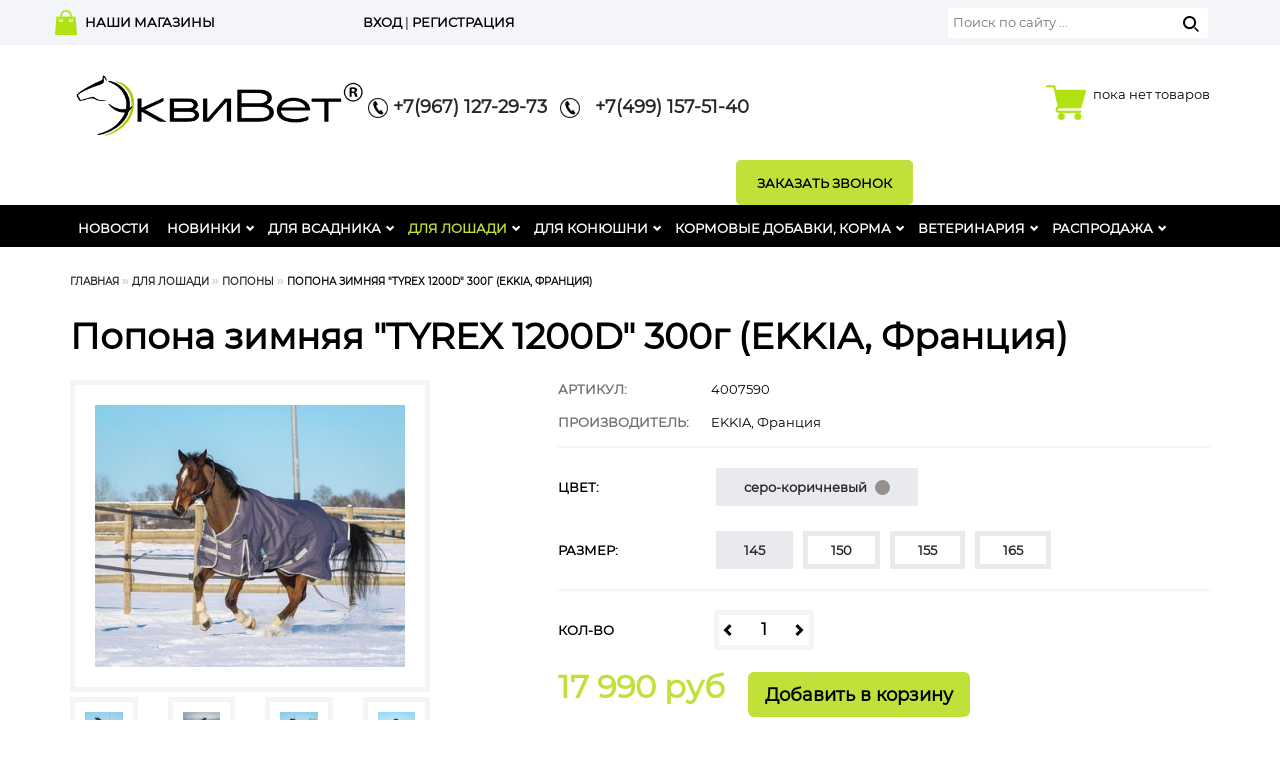

--- FILE ---
content_type: text/html; charset=utf-8
request_url: https://equivet.ru/for_horse/popony/popona-zimnyaya-tyrex-1200d-300g-ekkia-franciya/
body_size: 9657
content:
<!DOCTYPE html>
<html>
<head>
<meta http-equiv="Content-Type" content="text/html; charset=utf-8">
<meta name="viewport" content="width=device-width, initial-scale=1">
<meta name="keywords" content="">
<meta name="description" content="">
<title>Попона зимняя "TYREX 1200D" 300г (EKKIA, Франция) / Конноспортивный магазин ЭквиВет</title>
<link type="text/css" rel="stylesheet" href="/templates/equivet/css/style.css?5">
<link rel="shortcut icon" type="image/x-icon" href="/favicon.ico">
<link rel="icon" type="image/x-icon" href="/favicon.ico">
<script src="https://ajax.googleapis.com/ajax/libs/jquery/1.12.4/jquery.min.js?2" type="text/javascript"></script><script async="async" src="https://www.googletagmanager.com/gtag/js?id=UA-156965585-1"></script><script>
  window.dataLayer = window.dataLayer || [];
  function gtag(){dataLayer.push(arguments);}
  gtag('js', new Date());
  gtag('config', 'UA-156965585-1');
</script><!-- BEGIN JIVOSITE CODE {literal} -->
<script type='text/javascript'>
(function(){ var widget_id = 'iDYMoJJ2uX';var d=document;var w=window;function l(){
var s = document.createElement('script'); s.type = 'text/javascript'; s.async = true; s.src = '//code.jivosite.com/script/widget/'+widget_id; var ss = document.getElementsByTagName('script')[0]; ss.parentNode.insertBefore(s, ss);}if(d.readyState=='complete'){l();}else{if(w.attachEvent){w.attachEvent('onload',l);}else{w.addEventListener('load',l,false);}}})();</script>
<!-- {/literal} END JIVOSITE CODE -->

<!-- Yandex.Metrika counter --> <script type="text/javascript" > (function (d, w, c) { (w[c] = w[c] || []).push(function() { try { w.yaCounter40640320 = new Ya.Metrika({ id:40640320, clickmap:true, trackLinks:true, accurateTrackBounce:true }); } catch(e) { } }); var n = d.getElementsByTagName("script")[0], s = d.createElement("script"), f = function () { n.parentNode.insertBefore(s, n); }; s.type = "text/javascript"; s.async = true; s.src = "https://mc.yandex.ru/metrika/watch.js"; if (w.opera == "[object Opera]") { d.addEventListener("DOMContentLoaded", f, false); } else { f(); } })(document, window, "yandex_metrika_callbacks"); </script> <noscript><div><img src="https://mc.yandex.ru/watch/40640320" style="position:absolute; left:-9999px;" alt="" /></div></noscript> <!-- /Yandex.Metrika counter -->
</head>
<body>
<header><div class="h-top visible-xs visible-sm hidden-md visible-lg"><div class="container"><div class="row">
<div class="col-xs-6 hidden-md hidden-lg"><button class="navbar-toggle" type="button" data-toggle="collapse" data-target="#top_menu"><span class="sr-only">Меню</span><span class="icon-bar"></span><span class="icon-bar"></span><span class="icon-bar"></span></button></div>
<div class="shops col-sm-3 visible-lg"><a href="/about_the_company/our_stores/">наши магазины</a></div>
<div class="col-xs-6 pull-left users col-sm-6"><div class="users_block">
<a href="/users/login/" class="auth">вход</a> | <a href="/users/registrate/">регистрация</a>
</div></div>
<div class="pull-right search col-sm-3 visible-lg"><form class="search" action="/search/search_do/" method="get">
<input type="text" value="" name="search_string" class="textinputs" x-webkit-speech="" speech="" placeholder="Поиск по сайту ..."><input type="submit" value="" class="button pull-right submit">
</form></div>
</div></div></div>
<div class="container h-mid "><div class="row">
<div class="logo pull-left col-xs-4 col-sm-5 col-md-5 col-lg-3">
<button class="navbar-toggle hidden-xs hidden-sm hidden-lg" type="button" data-toggle="collapse" data-target="#top_menu"><span class="sr-only">Меню</span><span class="icon-bar"></span><span class="icon-bar"></span><span class="icon-bar"></span></button><a href="/" title="ЭквиВет" class="logo_link"><img loading="lazy" src="/files/folder/folder/ekvivet_logo_r11.png" class="logo_img img-responsive"></a>
</div>
<div class="shops col-sm-2 col-md-3 hidden-xs hidden-sm desktop-hidden"><a href="/about_the_company/our_stores/">наши магазины</a></div>
<div class="pull-left col-sm-6 links col-4 hidden-xs hidden-sm hidden-md">
<div class="telefon ">
<span class="hide">_</span><a href="tel:+79671272973"><img style="width: 20px;height: auto;" src="/templates/equivet/images/phone-icon.png" width="60" height="60"> +7(967) 127-29-73
									</a>
</div>
<div class="telefon">
<span class="hide">_</span><a href="tel:+74991575140"><img style="width: 20px;height: auto;" src="/templates/equivet/images/phone-icon.png" width="60" height="60">  
			+7(499) 157-51-40</a>
</div>
<div class="pull-right telefon_block callback"><a href="#" class="showpopup btn btn-default" data-form_id="248">Заказать звонок</a></div>
</div>
<div class="minicart col-sm-5 col-md-4 col-lg-3 pull-right"><div class="tel_block pull-right"><div class="ajaxminicart">
<a href="/emarket/cart/"><img src="/templates/equivet/images/basket_big_ico.png"></a><div class="basket_info_summary pull-right">
<div class="">пока нет товаров</div>
<div class=""></div>
</div>
<div class="cart-content"></div>
</div></div></div>
</div></div>
<div class="h-bot"><div class="container"><div class="row"><div class="col-sm-12 collapse" id="top_menu" role="navigation"><ul id="nav">
<li><div><a href="/novosti/">Новости</a></div></li>
<li class="child ">
<div>
<a href="/new/">Новинки</a><span class="opener"><span class="glyphicon glyphicon-chevron-down"></span></span>
</div>
<div class="sub_menu row_1"><ul>
<li><div><a href="/new/kollekciya-evrostar/">Коллекция EURO STAR</a></div></li>
<li><div><a href="/new/kollekciya-aztec-diamond/">КОЛЛЕКЦИЯ AZTEC DIAMOND</a></div></li>
<li><div><a href="/new/kollekciya-kep-italia/">Коллекция CAVALLO</a></div></li>
<li><div><a href="/new/kollekciya-loire-lemieux/">Коллекция LEMIEUX</a></div></li>
<li><div><a href="/new/kollekciya-veredus/">Коллекция VEREDUS</a></div></li>
<li><div><a href="/new/all_models/">Все модели</a></div></li>
<li><div><a href="/new/for_horse/">Для лошади</a></div></li>
<li><div><a href="/new/for_the_rider/">Для всадника</a></div></li>
<li><div><a href="/new/for_the_stable/">Для конюшни</a></div></li>
<li><div><a href="/new/veterinary/">Ветеринария</a></div></li>
</ul></div>
</li>
<li class="child ">
<div>
<a href="/for_the_rider/">Для всадника</a><span class="opener"><span class="glyphicon glyphicon-chevron-down"></span></span>
</div>
<div class="sub_menu row_2">
<ul>
<li><div><a href="/for_the_rider/breeches/">Бриджи</a></div></li>
<li><div><a href="/for_the_rider/hoodies/">Куртки, жилетки, толстовки</a></div></li>
<li><div><a href="/for_the_rider/polo_futbolki/">Поло, футболки</a></div></li>
<li><div><a href="/for_the_rider/longslivy-sportivnye-kostyumy-termobel-e/">Лонгсливы, спортивные костюмы</a></div></li>
<li><div><a href="/for_the_rider/perchatki/">Перчатки</a></div></li>
<li><div><a href="/for_the_rider/obuv/">Обувь</a></div></li>
<li><div><a href="/for_the_rider/shlemy_cilindry/">Шлемы, бейсболки и пр.</a></div></li>
<li><div><a href="/for_the_rider/redingoty_i_fraki/">Для соревнований</a></div></li>
<li><div><a href="/for_the_rider/detiiyunoshi/">Дети и юноши</a></div></li>
<li><div><a href="/for_the_rider/zawitnye_zhilety/">Защитные жилеты</a></div></li>
</ul>
<ul>
<li><div><a href="/for_the_rider/hlystybichi/">Хлысты, бичи</a></div></li>
<li><div><a href="/for_the_rider/shporytrenchiki/">Шпоры, тренчики</a></div></li>
<li><div><a href="/for_the_rider/aksessuary/">Аксессуары</a></div></li>
<li><div><a href="/for_the_rider/suveniry_i_knigi/">Сувениры и книги</a></div></li>
<li><div><a href="/for_the_rider/podarochnyj-sertifikat1/">Подарочный сертификат </a></div></li>
</ul>
</div>
</li>
<li class="active child ">
<div>
<a href="/for_horse/">Для лошади</a><span class="opener"><span class="glyphicon glyphicon-chevron-down"></span></span>
</div>
<div class="sub_menu row_3">
<ul>
<li><div><a href="/for_horse/sedla/">Седла</a></div></li>
<li><div><a href="/for_horse/stremena_22/">Путлища и стремена</a></div></li>
<li><div><a href="/for_horse/podprugi/">Подпруги</a></div></li>
<li><div><a href="/for_horse/uzdechki_i_ogolovya/">Уздечки и оголовья</a></div></li>
<li><div><a href="/for_horse/zhelezo/">Железо</a></div></li>
<li><div><a href="/for_horse/vspomogatelnye_povodya/">Вспомогательные поводья</a></div></li>
<li><div><a href="/for_horse/valtrapy_i_ushki/">Вальтрапы и ушки</a></div></li>
<li><div><a href="/for_horse/binty_i_vatniki/">Бинты и ватники</a></div></li>
<li class="active "><div><a href="/for_horse/popony/">Попоны</a></div></li>
<li><div><a href="/for_horse/nedouzdki_i_chumbura/">Недоуздки и чумбура</a></div></li>
</ul>
<ul>
<li><div><a href="/for_horse/rabota_na_korde_i_voltizhirovka/">Работа на корде и вольтижировка</a></div></li>
<li><div><a href="/for_horse/nogavki_i_zawita_dlya_nog/">Ногавки и защита для ног</a></div></li>
<li><div><a href="/for_horse/poni/">Пони</a></div></li>
<li><div><a href="/for_horse/amortizatory_i_gel/">Амортизаторы и гели</a></div></li>
<li><div><a href="/for_horse/chistka_i_uhod/">Чистка и уход</a></div></li>
<li><div><a href="/for_horse/zawita_ot_muh/">Защита от мух</a></div></li>
<li><div><a href="/for_horse/skachki/">Скачки</a></div></li>
<li><div><a href="/for_horse/kosmetika/">Косметика</a></div></li>
<li><div><a href="/for_horse/lakomstva_i_igrushki/">Лакомства и игрушки</a></div></li>
<li><div><a href="/for_horse/kovka/">Ковка</a></div></li>
</ul>
<ul><li><div><a href="/for_horse/new/">Новинки</a></div></li></ul>
</div>
</li>
<li class="child ">
<div>
<a href="/for_the_stable/">Для конюшни</a><span class="opener"><span class="glyphicon glyphicon-chevron-down"></span></span>
</div>
<div class="sub_menu row_1"><ul>
<li><div><a href="/for_the_stable/kormushki_vedra/">Кормушки, ведра</a></div></li>
<li><div><a href="/for_the_stable/poilki/">Поилки</a></div></li>
<li><div><a href="/for_the_stable/kronshtejny_dlya_amunicii/">Кронштейны для амуниции</a></div></li>
<li><div><a href="/for_the_stable/inventar/">Инвентарь</a></div></li>
</ul></div>
</li>
<li class="child ">
<div>
<a href="/equistro/">Кормовые добавки, корма</a><span class="opener"><span class="glyphicon glyphicon-chevron-down"></span></span>
</div>
<div class="sub_menu row_1"><ul>
<li><div><a href="/equistro/ekvistro/">ЭКВИСТРО</a></div></li>
<li><div><a href="/equistro/kormovye_dobavki/">Кормовые добавки</a></div></li>
<li><div><a href="/equistro/korma/">Корма</a></div></li>
</ul></div>
</li>
<li class="child ">
<div>
<a href="/veterinary/">Ветеринария</a><span class="opener"><span class="glyphicon glyphicon-chevron-down"></span></span>
</div>
<div class="sub_menu row_2">
<ul>
<li><div><a href="/veterinary/antigelmintnye_preparaty/">Антигельминтные препараты</a></div></li>
<li><div><a href="/veterinary/antimikrobnye_preparaty/">Антимикробные препараты</a></div></li>
<li><div><a href="/veterinary/antisepticheskie_i_ranozazhivlyayuwie_preparaty/">Антисептические и ранозаживляющие препараты</a></div></li>
<li><div><a href="/veterinary/vakciny/">Вакцины, иммуностимуляторы</a></div></li>
<li><div><a href="/veterinary/geli_linimenty_glina/">Гели, линименты, глина</a></div></li>
<li><div><a href="/veterinary/gepatoprotektory/">При интоксикации, аллергии, гепатопротекторы</a></div></li>
<li><div><a href="/veterinary/gomeopaticheskie_preparaty/">Гомеопатические препараты</a></div></li>
<li><div><a href="/veterinary/preparaty_reguliruyuwie_obmen_vewestv_vitaminy_mineraly/">Препараты, регулирующие обмен веществ, витамины, минералы</a></div></li>
<li><div><a href="/veterinary/respiratornye_preparaty/">Респираторные препараты</a></div></li>
<li><div><a href="/veterinary/protivovospalitelnye/">Противовоспалительные, спазмолитические и обезболивающие препараты</a></div></li>
</ul>
<ul>
<li><div><a href="/veterinary/probiotiki/">Пробиотики</a></div></li>
<li><div><a href="/veterinary/travyanye_sbory_i_masla/">Травяные сборы и масла</a></div></li>
<li><div><a href="/veterinary/hondroprotektory/">Хондропротекторы</a></div></li>
<li><div><a href="/veterinary/sedativnye_preparaty/">Седативные препараты</a></div></li>
<li><div><a href="/veterinary/instrumenty_i_rashodnye_materialy/">Инструменты и расходные материалы</a></div></li>
</ul>
</div>
</li>
<li class="child ">
<div>
<a href="/sell/">Распродажа</a><span class="opener"><span class="glyphicon glyphicon-chevron-down"></span></span>
</div>
<div class="sub_menu row_1"><ul>
<li><div><a href="/sell/for_horse/">Для лошади</a></div></li>
<li><div><a href="/sell/for_the_rider/">Для всадника</a></div></li>
<li><div><a href="/sell/for_the_stable/">Для конюшни</a></div></li>
</ul></div>
</li>
</ul></div></div></div></div>
<div class="h-top hidden-lg"><div class="container"><div class="row">
<div class="users col-sm-3 col-md-3 hidden-xs hidden-sm"><div class="users_block">
<a href="/users/login/" class="auth">вход</a> | <a href="/users/registrate/">регистрация</a>
</div></div>
<div class="col-sm-12 col-md-9 links">
<div class="telefon">
<span class="hide">_</span><a target="_blank" href="https://wa.me/79671272973"><img style="width: 20px;height: auto;" src="/templates/equivet/images/whatsapp-icon.png" width="60" height="60"> +7(967) 127-29-73
									</a>
</div>
<div class="telefon">
<span class="hide">_</span><a href="tel:+74991575140"><img style="width: 20px;height: auto;" src="/templates/equivet/images/phone-icon.png" width="60" height="60">  
			+7(499) 157-51-40</a>
</div>
<div class="pull-right telefon_block callback"><form class="search" action="/search/search_do/" method="get">
<input type="text" value="" name="search_string" class="textinputs" x-webkit-speech="" speech="" placeholder="Поиск по сайту ..."><input type="submit" value="" class="button pull-right submit">
</form></div>
</div>
</div></div></div></header><div class="main_content catalog_object"><div class="container">
<ul class="breadcrumb">
<li><a href="/">Главная</a></li>
<li><a href="/for_horse/">Для лошади</a></li>
<li><a href="/for_horse/popony/">Попоны</a></li>
<li class="active">Попона зимняя "TYREX 1200D" 300г (EKKIA, Франция)</li>
</ul>
<div class="page-title"><h1>Попона зимняя "TYREX 1200D" 300г (EKKIA, Франция)</h1></div>
<div class="row">
<div class="col-sm-4">
<div class="big_fotos_block" id="big_fotos">
<div class="big_foto bs_83239 color_13786132 active">
<a href="/files/folder_2/400_759_063_ambin3.jpg" class="cloud-zoom" rel="adjustX: 50 , position: 'right' , showTitle: false, zwidth: '447', zheight: '347'"><img src="/images/cms/thumbs/e3a66cc9a63c7ebcaf84b17b089606891a07e61b/400_759_063_ambin3_385_auto_jpg_5_80.jpg" class="img-responsive"></a><div class="zoom_ico"></div>
</div>
<div class="big_foto bs_83240 color_13786132">
<a href="/files/folder_2/400_759_063_ambin9.jpg" class="cloud-zoom" rel="adjustX: 50 , position: 'right' , showTitle: false, zwidth: '360', zheight: '360'"><img src="/files/folder_2/400_759_063_ambin9.jpg" class="img-responsive"></a><div class="zoom_ico"></div>
</div>
<div class="big_foto bs_83241 color_13786132">
<a href="/files/folder_2/400_759_063_ambin8.jpg" class="cloud-zoom" rel="adjustX: 50 , position: 'right' , showTitle: false, zwidth: '360', zheight: '360'"><img src="/files/folder_2/400_759_063_ambin8.jpg" class="img-responsive"></a><div class="zoom_ico"></div>
</div>
<div class="big_foto bs_83242 color_13786132">
<a href="/files/folder_2/400_759_063_ambin5.jpg" class="cloud-zoom" rel="adjustX: 50 , position: 'right' , showTitle: false, zwidth: '360', zheight: '360'"><img src="/files/folder_2/400_759_063_ambin5.jpg" class="img-responsive"></a><div class="zoom_ico"></div>
</div>
<div class="big_foto bs_83243 color_13786132">
<a href="/files/folder_2/400_759_063_ambin1.jpg" class="cloud-zoom" rel="adjustX: 50 , position: 'right' , showTitle: false, zwidth: '360', zheight: '360'"><img src="/files/folder_2/400_759_063_ambin1.jpg" class="img-responsive"></a><div class="zoom_ico"></div>
</div>
<div class="big_foto bs_83244 color_13786132">
<a href="/files/folder_2/400_759_063_ambin6.jpg" class="cloud-zoom" rel="adjustX: 50 , position: 'right' , showTitle: false, zwidth: '360', zheight: '360'"><img src="/files/folder_2/400_759_063_ambin6.jpg" class="img-responsive"></a><div class="zoom_ico"></div>
</div>
</div>
<div class="gn_fotografii fotos_block" id="fotos_"><div class="row">
<div class="col-xss-3 col-xs-3 col-sm-3"><div class="prop prop_img_file prop_fotos"><div class="property_value"><a href="#" class="small_foto active" id="s_83239"><img src="/images/cms/thumbs/e3a66cc9a63c7ebcaf84b17b089606891a07e61b/400_759_063_ambin3_150_auto_jpg.jpg" class="img-responsive"></a></div></div></div>
<div class="col-xss-3 col-xs-3 col-sm-3"><div class="prop prop_img_file prop_fotos"><div class="property_value"><a href="#" class="small_foto" id="s_83240"><img src="/images/cms/thumbs/e3a66cc9a63c7ebcaf84b17b089606891a07e61b/400_759_063_ambin9_150_auto_jpg.jpg" class="img-responsive"></a></div></div></div>
<div class="col-xss-3 col-xs-3 col-sm-3"><div class="prop prop_img_file prop_fotos"><div class="property_value"><a href="#" class="small_foto" id="s_83241"><img src="/images/cms/thumbs/e3a66cc9a63c7ebcaf84b17b089606891a07e61b/400_759_063_ambin8_150_auto_jpg.jpg" class="img-responsive"></a></div></div></div>
<div class="col-xss-3 col-xs-3 col-sm-3"><div class="prop prop_img_file prop_fotos"><div class="property_value"><a href="#" class="small_foto" id="s_83242"><img src="/images/cms/thumbs/e3a66cc9a63c7ebcaf84b17b089606891a07e61b/400_759_063_ambin5_150_auto_jpg.jpg" class="img-responsive"></a></div></div></div>
<div class="col-xss-3 col-xs-3 col-sm-3"><div class="prop prop_img_file prop_fotos"><div class="property_value"><a href="#" class="small_foto" id="s_83243"><img src="/images/cms/thumbs/e3a66cc9a63c7ebcaf84b17b089606891a07e61b/400_759_063_ambin1_150_auto_jpg.jpg" class="img-responsive"></a></div></div></div>
<div class="col-xss-3 col-xs-3 col-sm-3"><div class="prop prop_img_file prop_fotos"><div class="property_value"><a href="#" class="small_foto" id="s_83244"><img src="/images/cms/thumbs/e3a66cc9a63c7ebcaf84b17b089606891a07e61b/400_759_063_ambin6_150_auto_jpg.jpg" class="img-responsive"></a></div></div></div>
</div></div>
</div>
<div class="col-sm-7 col-sm-offset-1">
<div class="prop_wrap">
<div class="prop1">
<div class="prop prop_relation prop_artikul">
<div class="prop_title">Артикул: </div>
<div class="property_value"><span class="artikul"><span class="artikul_name active" id="artikul_name_13786132">4007590</span></span></div>
</div>
<div class="prop prop_relation prop_proizvoditel">
<div class="prop_title">Производитель:</div>
<div class="property_value">EKKIA, Франция</div>
</div>
</div>
<div class="prop2">
<div class="prop prop_relation prop_color">
<div class="prop_title">Цвет:</div>
<div class="property_value"><a href="#" class="color_block active" index="13786132" color_name="серо-коричневый" artikul="4007590" data-float="0"><span>серо-коричневый</span><span class="round_color" style="background:#95918C"></span></a></div>
</div>
<div class="prop prop_relation prop_sizes">
<div class="prop_title">Размер:</div>
<div class="property_value sizes_block" id="sizes_" style="">
<span class="size_block_outer color_13786132 active"><a href="#" option_id="1520" class="size_block" data-float="0">145 </a></span><span class="size_block_outer color_13786132"><a href="#" option_id="1523" class="size_block" data-float="0">150 </a></span><span class="size_block_outer color_13786132"><a href="#" option_id="1521" class="size_block" data-float="0">155 </a></span><span class="size_block_outer color_13786132"><a href="#" option_id="7929" class="size_block" data-float="0">165</a></span>
</div>
</div>
</div>
<form class="add_basket_block" action="/emarket/basket/put/element/20580/">
<div class="hidden"><input type="radio" name="options[cvet]" value="13786132" data-float="0" data-name="серо-коричневый" class="options option_13786132" checked></div>
<div class="hidden">
<input type="radio" name="options[razmer]" value="1521" data-float="0" data-name="155 " class="options option_1521" checked><input type="radio" name="options[razmer]" value="1523" data-float="0" data-name="150 " class="options option_1523"><input type="radio" name="options[razmer]" value="1520" data-float="0" data-name="145 " class="options option_1520"><input type="radio" name="options[razmer]" value="7929" data-float="0" data-name="165" class="options option_7929">
</div>
<div class="product_qty">
<div class="quantity_title">Кол-во </div>
<div class="quantity_box">
<input class="quantity_input amount_val" name="amount" value="1" type="text"><span class="quantity_modifier quantity_down"><i class="glyphicon glyphicon-chevron-left"></i></span><span class="quantity_modifier quantity_up"><i class="glyphicon glyphicon-chevron-right"></i></span>
</div>
</div>
<div class="prop prop_relation prop_price"><div class="property_value"><span class="price_name active" id="price_name_20580"><div class="big" data-price_actual="17990"> 17 990 руб</div></span></div></div>
<input id="add_basket_20580" class="basket_list button btn btn-default btn-lg" type="submit" value="Добавить в корзину">
</form>
<form class="add_basket_block_no" style="padding-top:10px; display:none;"><input class="disabled button btn btn-primary" value="Нет в наличии" style="float:none;"></form>
</div>
                                      <div class="prop2" style="border-top: 2px solid #f3f5f8;margin-top: 20px;">
                                         <div class="prop prop_relation prop_stores_state">
                                            <div class="prop_title_sklad" style="vertical-align:top;">Наличие в магазинах:</div>
                                            <div class="property_value">
                                               <span class="stores_state">
                        <div class="sklad_new tip1 pack0 razm4" data-index="1521" article="400759069" data-color="13786132" style="">
                                             <div><span class="store_info store_green" title="Достаточно"></span> 
                                             <a href="/about_the_company/our_stores/" option_id="" class="stores_state" data-float1="" target="_new">Сокол</a></div>
                                          
                                             <div><span class="store_info store_red" title="Нет в наличии"></span> 
                                             <a href="/about_the_company/our_stores/" option_id="" class="stores_state" data-float1="" target="_new">КСК "Белая Дача"</a></div>
                                          
                                             <div><span class="store_info store_orange" title="Мало"></span> 
                                             <a href="/about_the_company/our_stores/" option_id="" class="stores_state" data-float1="" target="_new">Горки-10</a></div>
                                          
                                             <div><span class="store_info store_orange" title="Мало"></span> 
                                             <a href="/about_the_company/our_stores/" option_id="" class="stores_state" data-float1="" target="_new">Аэропорт</a></div>
                                          <input type="hidden" id="count_new" name="count_new" value="4"></div><div class="sklad_new tip1 pack0 razm4" data-index="1523" article="400759066" data-color="13786132" style="display:none;">
                                             <div><span class="store_info store_green" title="Достаточно"></span> 
                                             <a href="/about_the_company/our_stores/" option_id="" class="stores_state" data-float1="" target="_new">Сокол</a></div>
                                          
                                             <div><span class="store_info store_red" title="Нет в наличии"></span> 
                                             <a href="/about_the_company/our_stores/" option_id="" class="stores_state" data-float1="" target="_new">КСК "Белая Дача"</a></div>
                                          
                                             <div><span class="store_info store_orange" title="Мало"></span> 
                                             <a href="/about_the_company/our_stores/" option_id="" class="stores_state" data-float1="" target="_new">Горки-10</a></div>
                                          
                                             <div><span class="store_info store_orange" title="Мало"></span> 
                                             <a href="/about_the_company/our_stores/" option_id="" class="stores_state" data-float1="" target="_new">Аэропорт</a></div>
                                          <input type="hidden" id="count_new" name="count_new" value="4"></div><div class="sklad_new tip1 pack0 razm4" data-index="1520" article="400759063" data-color="13786132" style="display:none;">
                                             <div><span class="store_info store_orange" title="Мало"></span> 
                                             <a href="/about_the_company/our_stores/" option_id="" class="stores_state" data-float1="" target="_new">Сокол</a></div>
                                          
                                             <div><span class="store_info store_red" title="Нет в наличии"></span> 
                                             <a href="/about_the_company/our_stores/" option_id="" class="stores_state" data-float1="" target="_new">КСК "Белая Дача"</a></div>
                                          
                                             <div><span class="store_info store_orange" title="Мало"></span> 
                                             <a href="/about_the_company/our_stores/" option_id="" class="stores_state" data-float1="" target="_new">Горки-10</a></div>
                                          
                                             <div><span class="store_info store_orange" title="Мало"></span> 
                                             <a href="/about_the_company/our_stores/" option_id="" class="stores_state" data-float1="" target="_new">Аэропорт</a></div>
                                          <input type="hidden" id="count_new" name="count_new" value="3"></div><div class="sklad_new tip1 pack0 razm4" data-index="7929" article="400759070" data-color="13786132" style="display:none;">
                                             <div><span class="store_info store_orange" title="Мало"></span> 
                                             <a href="/about_the_company/our_stores/" option_id="" class="stores_state" data-float1="" target="_new">Сокол</a></div>
                                          
                                             <div><span class="store_info store_red" title="Нет в наличии"></span> 
                                             <a href="/about_the_company/our_stores/" option_id="" class="stores_state" data-float1="" target="_new">КСК "Белая Дача"</a></div>
                                          
                                             <div><span class="store_info store_red" title="Нет в наличии"></span> 
                                             <a href="/about_the_company/our_stores/" option_id="" class="stores_state" data-float1="" target="_new">Горки-10</a></div>
                                          
                                             <div><span class="store_info store_orange" title="Мало"></span> 
                                             <a href="/about_the_company/our_stores/" option_id="" class="stores_state" data-float1="" target="_new">Аэропорт</a></div>
                                          <input type="hidden" id="count_new" name="count_new" value="2"></div>
                                               </span>
                                            </div>
                                            <div class="artikul" style="padding-top:10px;">* Данные на 13:00 (Мск) 18.11.2025</div>
                                         </div>
                                      </div>
                         <div class="product-container-full-desc"><div class="gn_opisantie_tovara"><div class="prop prop_wysiwyg prop_opisanie"><div class="property_value"><p><span>Водонепроницаемая и дышащая попона из переработанного полиэстера Ripstop плотностью 1200&nbsp;ден с проклеенными швами и нейлоновой подкладкой.&nbsp;</span></p>
<p><span>В комплект входит:</span></p>
<ul>
<li><span>очень большой водонепроницаемый клапан на хвосте со светоотражающим ремешком, </span></li>
<li><span>крепления для капора, </span></li>
<li><span>подкладка в районе холки из синтетической овчины, </span></li>
<li><span>перекрёстные подпузные ремни,</span></li>
<li><span>набедренные съемные ремни,&nbsp;</span></li>
<li><span>застежка на груди EasyClip, усиленная самозахватывающими лентами, с указанием размера на резиновой нашивке.</span></li>
</ul></div></div></div></div>
</div>
<div class="also_block">
<h2>Клиенты, купившие этот товар, также смотрели/заказали</h2>
<div class="col-xss-12 col-xs-6 col-sm-6 col-md-4"><div class="catalog_item for_rider" style="">
<a href="/for_horse/popony/popona-zimnyaya-tyrex-600d-300g-ekkia-franciya/" class="image with_mark"><img loading="lazy" src="/images/cms/thumbs/e3a66cc9a63c7ebcaf84b17b089606891a07e61b/400_775_063_ambin1_250_auto_jpg_5_80.jpg" alt='Попона зимняя "TYREX 600D" 300г (EKKIA, Франция)'><img loading="lazy" src="/templates/equivet/images/dev/new_item.gif" class="mark_img"></a><div class="name_block">
<a href="/for_horse/popony/popona-zimnyaya-tyrex-600d-300g-ekkia-franciya/" class="title another_link">Попона зимняя "TYREX 600D" 300г (EKKIA, Франция)</a><div class="prop prop_relation prop_color"><div class="property_value">
<span class="color_block_short_view active" style="background:#6DAE81" title="серо-зеленый"></span><span class="color_block_short_view" style="background:#8ebae5" title="светло-синий"></span>
</div></div>
<span class="price small_price"><div class="big" data-price_actual="13490"> 13 490 руб</div></span><div class="proizv"></div>
</div>
</div></div>
<div class="col-xss-12 col-xs-6 col-sm-6 col-md-4"><div class="catalog_item for_rider" style="">
<a href="/for_horse/popony/popona-uteplennaya-tyrex-600d-150g-ekkia-franciya/" class="image with_mark"><img loading="lazy" src="/images/cms/thumbs/e3a66cc9a63c7ebcaf84b17b089606891a07e61b/400_750_063_ambin3_250_auto_jpg_5_80.jpg" alt='Попона зимняя "TYREX 600D" 150г (EKKIA, Франция)'><img loading="lazy" src="/templates/equivet/images/dev/new_item.gif" class="mark_img"></a><div class="name_block">
<a href="/for_horse/popony/popona-uteplennaya-tyrex-600d-150g-ekkia-franciya/" class="title another_link">Попона зимняя "TYREX 600D" 150г (EKKIA, Франция)</a><div class="prop prop_relation prop_color"><div class="property_value">
<span class="color_block_short_view active" style="background:#8ebae5" title="светло-синий"></span><span class="color_block_short_view" style="background:#6DAE81" title="серо-зеленый"></span>
</div></div>
<span class="price small_price"><div class="big" data-price_actual="12590"> 12 590 руб</div></span><div class="proizv"></div>
</div>
</div></div>
<div class="col-xss-12 col-xs-6 col-sm-6 col-md-4"><div class="catalog_item for_rider" style="">
<a href="/for_horse/popony/popona-uteplennaya-tyrex-600d-50g-ekkia-franciya/" class="image with_mark"><img loading="lazy" src="/images/cms/thumbs/e3a66cc9a63c7ebcaf84b17b089606891a07e61b/400_773_063_ambi1_250_auto_jpg_5_80.jpg" alt='Попона утепленная "TYREX 600D" 50г (EKKIA, Франция)'><img loading="lazy" src="/templates/equivet/images/dev/new_item.gif" class="mark_img"></a><div class="name_block">
<a href="/for_horse/popony/popona-uteplennaya-tyrex-600d-50g-ekkia-franciya/" class="title another_link">Попона утепленная "TYREX 600D" 50г (EKKIA, Франция)</a><div class="prop prop_relation prop_color"><div class="property_value">
<span class="color_block_short_view active" style="background:#6DAE81" title="серо-зеленый"></span><span class="color_block_short_view" style="background:#8ebae5" title="светло-синий"></span>
</div></div>
<span class="price small_price"><div class="big" data-price_actual="10990"> 10 990 руб</div></span><div class="proizv"></div>
</div>
</div></div>
<div class="col-xss-12 col-xs-6 col-sm-6 col-md-4"><div class="catalog_item for_rider" style="">
<a href="/for_horse/popony/popona-zimnyaya-tyrex-1200d-150g-ekkia-franciya/" class="image with_mark"><img loading="lazy" src="/images/cms/thumbs/e3a66cc9a63c7ebcaf84b17b089606891a07e61b/400_759_063_ambin8_250_auto_jpg_5_80.jpg" alt='Попона зимняя "TYREX 1200D" 150г (EKKIA, Франция)'><img loading="lazy" src="/templates/equivet/images/dev/new_item.gif" class="mark_img"></a><div class="name_block">
<a href="/for_horse/popony/popona-zimnyaya-tyrex-1200d-150g-ekkia-franciya/" class="title another_link">Попона зимняя "TYREX 1200D" 150г (EKKIA, Франция)</a><div class="prop prop_relation prop_color"><div class="property_value"><span class="color_block_short_view active" style="background:#95918C" title="серо-коричневый"></span></div></div>
<span class="price small_price"><div class="big" data-price_actual="17690"> 17 690 руб</div></span><div class="proizv"></div>
</div>
</div></div>
<div class="col-xss-12 col-xs-6 col-sm-6 col-md-4"><div class="catalog_item for_rider" style="">
<a href="/for_horse/popony/popona-uteplennaya-tyrex-1200d-50g-ekkia-franciya/" class="image with_mark"><img loading="lazy" src="/images/cms/thumbs/e3a66cc9a63c7ebcaf84b17b089606891a07e61b/400_757_063_ambi3_250_auto_jpg_5_80.jpg" alt='Попона утепленная "TYREX 1200D" 50г (EKKIA, Франция)'><img loading="lazy" src="/templates/equivet/images/dev/new_item.gif" class="mark_img"></a><div class="name_block">
<a href="/for_horse/popony/popona-uteplennaya-tyrex-1200d-50g-ekkia-franciya/" class="title another_link">Попона утепленная "TYREX 1200D" 50г (EKKIA, Франция)</a><div class="prop prop_relation prop_color"><div class="property_value"><span class="color_block_short_view active" style="background:#95918C" title="серо-коричневый"></span></div></div>
<span class="price small_price"><div class="big" data-price_actual="16990"> 16 990 руб</div></span><div class="proizv"></div>
</div>
</div></div>
</div>
</div>
</div></div>
<div class="footer-top"><div class="container"><div class="row">
<div class="col-md-12 col-lg-6"><div class="row">
<div class="col-xs-6 col-sm-6 col-md-6 menu_block first">
<h2 class="title">Помощь</h2>
<ul>
<li><div><a href="/help/sizing/">Таблицы размеров</a></div></li>
<li><div><a href="/help/how_to_order/">Как сделать заказ</a></div></li>
<li><div><a href="/help/delivery_options/">Варианты доставки</a></div></li>
<li><div><a href="/help/methods_of_payment/">Способы оплаты</a></div></li>
<li><div><a href="/help/vozvrat/">Возврат</a></div></li>
</ul>
</div>
<div class="col-xs-6 col-sm-6 col-md-6 menu_block">
<h2 class="title">О компании</h2>
<ul>
<li><div><a href="/about_the_company/our_stores/">Наши магазины</a></div></li>
<li><div><a href="/about_the_company/sotrudnichestvo/">Сотрудничество</a></div></li>
<li><div><a href="/about_the_company/licence/">Лицензия</a></div></li>
</ul>
<ul><li class="social_icos email">
<a href="https://www.ozon.ru/seller/ekvivet-195113/products/?miniapp=seller_195113" title="OZON" class="market-place" target="_new"><img src="/files/folder/folder/ozon2.png"></a><a href="https://www.wildberries.ru/seller/1178277" title="Wildberries" class="market-place" target="_new"><img src="/files/folder/folder/wb2.png"></a>
</li></ul>
</div>
</div></div>
<div class="col-md-12 col-lg-6"><div class="row">
<div class="col-xss-12 col-xs-6 col-sm-6 col-md-6  menu_block last">
<h2 class="title">Контакты</h2>
<ul>
<li><div><a href="/contacts/">
    Контакты и реквизиты</a></div></li>
<li class="social_icos email"><a href="/feedback" title="Написать письмо" class="email">Написать письмо</a></li>
<li class="social_icos vkontakte"><a href="https://vk.com/equivet" title="Вконтакте" class="vkontakte" target="_blank">Вконтакте</a></li>
</ul>
</div>
<div class="col-xss-12 col-xs-6 col-sm-6 col-md-6 menu_block last">
<h2 class="title">Подписка</h2>
<form onsubmit="site.forms.data.save(this); site.forms.data.check(this);" id="dispatches_right" action="/dispatches/subscribe_do/" enctype="multipart/form-data" name="sbs_frm" method="post" class="beauty dispatches popup_captcha">
<input type="text" onblur="javascript: if(this.value == '') this.value = 'E-mail';" onfocus="javascript: if(this.value == 'E-mail') this.value = '';" value="E-mail" class="textinputs round_corner_small" id="subscribe" name="sbs_mail"><input type="submit" class="button" value="Ок">
</form>
</div>
</div></div>
</div></div></div>
<div class="footer-bottom"><div class="container"><div class="row">
<div class="copyring col-sm-12" style="padding-top:10px;">
 
                                                        Внимание! Использование материалов сайта, а также любых контактных данных ООО «Эквивет» запрещено без согласования с руководством ООО «Эквивет» и ссылки на исходный ресурс.
						</div>
<div class="copyring col-sm-6"><div style="padding-top:5px">
<!-- Yandex.Metrika informer --> <a href="https://metrika.yandex.ru/stat/?id=40640320&amp;from=informer" target="_blank" rel="nofollow"><img src="https://informer.yandex.ru/informer/40640320/3_1_FFFFFFFF_FFFFFFFF_0_pageviews" style="width:88px; height:31px; border:0;" alt="Яндекс.Метрика" title="Яндекс.Метрика: данные за сегодня (просмотры, визиты и уникальные посетители)" class="ym-advanced-informer" data-cid="40640320" data-lang="ru" /></a> <!-- /Yandex.Metrika informer -->
Copyright © Equivet, 2012 - 2024</div></div>
<div class="razrab col-sm-6 text-right"><a href="https://webgrafic.ru" rel="nofollow">Разработка и поддержка сайта</a></div>
</div></div></div>
<div style="display:none;"><div id="digift_card"><a href="https://equivet.digift.ru/" target="_blank"><img src="/files/34b6593b-4681-499e-a0ed-454d8e39f06d.jpeg"></a></div></div>
<div class="loader"><img loading="lazy" src="/templates/equivet/images/loader.gif"></div>
<div id="back-top-wrapper" class="visible-desktop"><div id="back-top" style="display: none;"><a href="#page"><span></span></a></div></div>
<div class="yametrica"></div>
<script>var jqNew = jQuery.noConflict(true);</script><script>
	window.pageData = {"pageId":"20580","page":{"alt-name":"popona-zimnyaya-tyrex-1200d-300g-ekkia-franciya"},"title":"\u041f\u043e\u043f\u043e\u043d\u0430 \u0437\u0438\u043c\u043d\u044f\u044f \"TYREX 1200D\" 300\u0433 (EKKIA, \u0424\u0440\u0430\u043d\u0446\u0438\u044f)","lang":"ru","lang_id":1,"domain":"equivet.ru","domain_id":1,"meta":{"keywords":"","description":""}};
</script>

<script src="/js/cms/jquery.compiled.js?80903" charset="utf-8"></script>
<script src="/js/guest.js?80903" charset="utf-8"></script>
<link type="text/css" rel="stylesheet" href="/js/jquery/fancybox/jquery.fancybox.css?80903" /><script type="text/javascript" src="/templates/equivet/js/new/bootstrap.min.js?809031"></script><link rel="stylesheet" type="text/css" href="/templates/equivet/js/light/style.css?10" media="all">
<script type="text/javascript" src="/templates/equivet/js/light/style/js/jquery.jcarousel.js"></script><script src="/js/jquery/jquery.cookie.js" type="text/javascript"></script><link rel="stylesheet" type="text/css" href="/templates/equivet/js/cloud-zoom.css?0">
<script type="text/javascript" src="/templates/equivet/js/cloud-zoom.1.0.2.js"></script><script type="text/javascript" src="/templates/equivet/js/jquery.equalheights.min.js"></script><script type="text/javascript" src="/templates/equivet/js/jquery.maskedinput.js"></script><script>
		var site_key='6LciDqgUAAAAAGf_hBtq8V1CnxfNGUD8HPfS5OKb';
var onloadCallback = function() {
	let elements = document.getElementsByClassName('g-recaptcha');
	for (let i = 0; i < elements.length; i += 1) {
		if (elements[i]) {
			var captcha = elements[i];
			var id = captcha.id;
			try{
				window[id] = grecaptcha.render(captcha, {
					'sitekey' : site_key
				});
			}catch(err){
				//console.log(err);
			}
		}
	}
};
var resetCaptcha = function() {
	let elements = document.getElementsByClassName('g-recaptcha');
	for (let i = 0; i < elements.length; i += 1) {
		if (elements[i]) {
			var captcha = elements[i];
			var id = captcha.id;
			try{
				if(window[id]){
					grecaptcha.reset(window[id]);
				}else{
					window[id] = grecaptcha.render(captcha, {
						'sitekey' : site_key
					});
				}
			}catch(err){
				//console.log(err);
			}
		}
	}
};
		</script><script src="https://www.google.com/recaptcha/api.js?onload=onloadCallback&amp;render=explicit" async="async" defer></script><script src="/templates/equivet/js/site/script.js?8090315" type="text/javascript"></script><script src="/templates/equivet/js/start_t3.js?8090315" type="text/javascript"></script><script src="/templates/equivet/js/basket_all.js?8090315" type="text/javascript"></script><script type="text/javascript" src="//pickpoint.ru/select/postamat.js"></script>
</body>
</html>
<!-- This page generated in 10.706726 secs by XSLT, SITE MODE -->

--- FILE ---
content_type: text/css
request_url: https://equivet.ru/templates/equivet/js/light/style.css?10
body_size: 499
content:


/*-----------------------------------------------------------------------------------*/
/*	3. CAROUSEL
/*-----------------------------------------------------------------------------------*/

.d-carousel ul li {
	background: none;
	background-color: #FFF;
	padding:0 5px;
	width: 100px;
}

.jcarousel-direction-rtl {
	direction: rtl;
}

.d-carousel h4 {
	margin: 5px 0 5px 0;
}

.d-carousel .jcarousel-container {
	display: block;
	overflow: hidden;
	margin-bottom0: 20px;
}

.d-carousel .jcarousel-item {
	width: 100px;
	height: 200px;
	text-align: center;
}

.d-carousel .jcarousel-container-horizontal {
	width: 907px;
	height: 230px;
	padding: 0 15px;
}

.d-carousel .jcarousel-item-horizontal {
	margin:3px 0px;
}

.d-carousel .jcarousel-next-horizontal {
	position: absolute;
	top: 25px;
	right: 0;
	margin-right: 3px;
	width: 15px;
	height: 28px;
	cursor: pointer;
	background: transparent url(style/images/blog-arrows.jpg) no-repeat top right;
}

.d-carousel .jcarousel-direction-rtl .jcarousel-next-horizontal {
	left: 5px;
	right: auto;
	background-image: url(style/images/blog-arrows.jpg);
}

.d-carousel .jcarousel-next-horizontal:hover {
	background-position: bottom right;
}

.d-carousel .jcarousel-prev-horizontal {
	position: absolute;
	top: 25px;
	left: 0;
	margin-left: 3px;
	width: 15px;
	height: 28px;
	cursor: pointer;
	background: transparent url(style/images/blog-arrows.jpg) no-repeat top left;
}

.d-carousel .jcarousel-direction-rtl .jcarousel-prev-horizontal {
	left: auto;
	right: 5px;
	background-image: url(style/images/blog-arrows.jpg);
}

.d-carousel .jcarousel-prev-horizontal:hover {
	background-position: bottom left;
}
.new-offer_title{height:40px;}

--- FILE ---
content_type: text/css
request_url: https://equivet.ru/templates/equivet/js/cloud-zoom.css?0
body_size: 311
content:
.cloud-zoom-lens{border:4px solid #888;margin:-4px;background-color:#fff;cursor:move;}
.cloud-zoom-title{font-family:Arial, Helvetica, sans-serif;position:absolute !important;background-color:#000;color:#fff;padding:3px;width:100%;text-align:center;font-weight:bold;font-size:10px;top:0px;}
.cloud-zoom-big{border:4px solid #ccc;overflow:hidden;}
.cloud-zoom-loading{color:white;background:#222;padding:3px;border:1px solid #000;}
.mousetrap{line-height:0;font-size:0; bottom:0; height:auto!important}

--- FILE ---
content_type: text/xml; charset=utf-8
request_url: https://equivet.ru/udata/emarket/cart/
body_size: 590
content:
<?xml version="1.0" encoding="utf-8"?>
<udata xmlns:xlink="http://www.w3.org/TR/xlink" id="13479150" xlink:href="uobject://13479150" module="emarket" method="cart" generation-time="0.061392">
  <delivery/>
  <payment/>
  <property/>
  <summary>
    <amount>0</amount>
    <price name="Российский рубль" code="RUR" rate="1" nominal="1" suffix="руб"/>
  </summary>
  <discount_value>0</discount_value>
  <steps>
    <item name="header-emarket-required" link="/emarket/purchase/required" status="incomplete"/>
    <item name="header-emarket-delivery" link="/emarket/purchase/delivery" status="incomplete"/>
    <item name="header-emarket-payment" link="/emarket/purchase/payment" status="incomplete"/>
    <item name="header-emarket-result" link="/emarket/purchase/result" status="incomplete"/>
  </steps>
</udata>
<!-- This page generated in 0.066821 secs by XSLT, HTTP SCHEME MODE -->

--- FILE ---
content_type: application/javascript; charset=UTF-8
request_url: https://equivet.ru/templates/equivet/js/start_t3.js?8090315
body_size: 9666
content:
$.fn.setCursorPosition = function(e) {
	if ($(this).get(0).setSelectionRange)
		$(this).get(0).setSelectionRange(e, e);
	else if ($(this).get(0).createTextRange) {
		var t = $(this).get(0).createTextRange();
		t.collapse(!0),
		t.moveEnd("character", e),
		t.moveStart("character", e),
		t.select()
	}
}
function checkSize() {
	var color = $('.color_block.active');
	if (color.length > 0) {
		var colorId = color.attr('index');
		$('.sizes_block>.size_block_outer').each(

			function(idx, el) {
				if ($(this).hasClass('color_' + colorId)) {
					$(this).removeClass('active').show();
				} else {
					$(this).removeClass('active').hide();
				}
			});
		$('.sizes_block>.size_block_outer.color_' + colorId + ':first').addClass('active').children('a').trigger('click');
	}
}

function recalcProductPrice() {
	var optPrice = 0;
	var discount = 0;
	$('.add_basket_block input:checked').each(

		function() {
			optPrice += parseInt($(this).data('float')); //alert(optPrice);
		});
	discount = $('.price_name .discount').data('discount_percent');
	discount = isNaN(discount) ? 1 : ((100 - parseInt(discount)) / 100);
	var price_actual = parseInt($('.price_name .big').data('price_actual'));
	var price_original = parseInt($('.price_name .small_val').data('price_original'));
	price_actual += discount * optPrice;
	price_original += optPrice;
	$('.price_name .big').text(number_format(price_actual, 0, '.', ' ') + ' руб');
	$('.price_name .small_val').text(number_format(price_original, 0, '.', ' ') + ' руб');
}

function fast_purchasing(form) {
	if (!site.forms.data.check(form)) return false;
	if (jQuery('.payment-full input:radio:checked').hasClass('receipt')) {
		var url = '/emarket/purchase/payment/choose/';
		var id = jQuery('.payment-full input:radio:checked').attr('id');
		var win = window.open("", "_blank", "width=710,height=620,titlebar=no,toolbar=no,location=no,status=no,menubar=no,scrollbars=yes,resizable=no");
		win.document.write("<html><head><" + "script" + ">location.href = '" + url + "do/?payment-id=" + id + "'</" + "script" + "></head><body></body></html>");
		location.href = '/emarket/purchase/result/successful/?' + Math.random();
		win.focus();
		return false;
	}
	return true
};

$(function(){
	setTimeout(function(){
		$('.objects.row>.col-sm-6>div').equalHeights(); // Alex
		$('.our_stores.row>.col-sm-6>div').equalHeights();
		$('.tab_page .catalog_item').equalHeights();
		$('.news.row .news-item').equalHeights();
		$('.search_search_do .catalog_item.for_rider').equalHeights();
		
	},200);
})
$(function(){

	        var qs = $('.sizes_block .active a').attr('option_id');
                if (qs === undefined) var qs = $('.package_block a').attr('index');

                var es = $('.stores_state').find(`[data-index='${qs}']`);
                var nm = $(es).find('#count_new').val();

                  $('.sklad_new').hide();
                  $(es).show();
                  if ( nm == 0 ) {
                    $('.add_basket_block').hide();
                    $('.add_basket_block_no').show();
                  }

		if (jQuery('.bfoto:visible').length > 0) {
			var autospeed = 7000;
			var side = 1;
			var holdTheInterval;
			var size_of_pics = jQuery('.bfoto').length;
			if (side == 0) var next = 0;
			else var next = size_of_pics - 1;


			function animate_pics(index_parent) {
				var left_margin = 25;
				var top_margin = 10;
				var max_height = 340;
				var height_min = 20;
				var zindex_const = 10;
				var speed = 1000;
				var max_element = jQuery('.bfoto').length;
				jQuery('.bfoto').each(

					function(index_link) {
						var index_tmp_link = index_link + 1;
						var left_margin_this_link = index_tmp_link * left_margin;
						var curr_index = max_element - index_tmp_link;
						var zindex = index_tmp_link + zindex_const;
						if (index_parent > index_link) {
							var height_val_link = max_height - ((index_parent - index_link) * height_min),
								top_margin_this_link = (index_parent - index_link) * top_margin;
							zindex = (max_element - index_parent - 1) + (index_link - index_parent) + zindex_const;
						}
						if (index_parent == index_link) {
							var height_val_link = max_height,
								top_margin_this_link = 0;
							zindex = (max_element - index_parent - 1) + (index_link - index_parent) + zindex_const;
						}
						if (index_parent < index_link) {
							var height_val_link = max_height - ((index_link - index_parent) * height_min),
								top_margin_this_link = (index_link - index_parent) * top_margin;
							left_margin_this_link = left_margin_this_link + left_margin * 2 * (index_link - index_parent);
							zindex = (max_element - index_parent - 1) - (index_link - index_parent) + zindex_const;
						}
						jQuery(this).stop().animate({
							'left': left_margin_this_link + 'px',
							'z-index': zindex,
							'top': top_margin_this_link + 'px'
						}, speed).find('img').stop().animate({
							'height': height_val_link + 'px'
						}, speed);
					});
			};
			jQuery('.bfoto').each(

				function(index) {
					animate_pics(size_of_pics - 1);
					jQuery(this).hover(

						function() {
							clearInterval(holdTheInterval);
							if (index != next);
							animate_pics(index);
						},

						function() {
							holdTheInterval = setInterval(changePics, autospeed);
						});
				});


			function changePics() {
				if (side == 0) next = next + 1;
				else next = next - 1;
				if (size_of_pics - 1 < next) {
					next = size_of_pics - 2;
					side = 1;
				}
				if (next < 0) {
					next = 1;
					side = 0;
				}
				animate_pics(next);
				return false;
			}
			holdTheInterval = setInterval(changePics, autospeed);
		}
		jQuery('.maintabs .catalog_item.for_rider').hover(
			function() {
				jQuery(this).addClass('hover')
			},
			function() {
				jQuery(this).removeClass('hover')
			}
		);
		jQuery('#top_menu li,.ajaxminicart').hover(
			function() {
				if (window.innerWidth > 767) {
					jQuery(this).addClass('hover');
				}
			},
			function() {
				jQuery(this).removeClass('hover')
			}
		);
		
		jQuery('.for_rider_sub_categories > ul > li.open > a').click(
			function() {
				if (jQuery(this).parent('li').hasClass('open')) {
					jQuery(this).parent('li').children('ul').slideDown(500);
					jQuery(this).parent('li').removeClass("open");
					return true;
				} else {
					return true;
				}
			});

		jQuery("#tabs-equistro li a").click(

			function() {
				var li_link = jQuery(this).attr('href');
				var splArr = li_link.split('#');
				var class_page = splArr[1];
				var tabname = jQuery(this).text();
				if (jQuery(this).attr("old_name")) {
					var old_name_box = jQuery(this).attr("old_name");
				} else {
					jQuery(this).removeAttr("old_name");
				}
				if (!jQuery(this).parents('li').hasClass('selected')) {
					jQuery(".middle-conteiner .show").removeClass('show');
					jQuery(".middle-conteiner ." + class_page).addClass('show');
					jQuery("#tabs-equistro li.selected").children("div").children("a").text(jQuery("#tabs-equistro li.selected div a").attr("old_name"));
					jQuery("#tabs-equistro li.selected").removeClass('selected');
					jQuery(this).parents('li').addClass('selected');
					jQuery(this).attr("old_name", tabname);
					jQuery(this).text("Вернуться к товару");
				} else {
					jQuery(this).parents('li').removeClass('selected');
					jQuery(this).text(old_name_box);
					jQuery(".middle-conteiner ." + class_page).removeClass('show');
					jQuery(".middle-conteiner .all-content").addClass('show');
					return false
				}
			});
		/*$('#our_slider').innerfade({
			speed: 750,
			timeout: 5000,
			type: 'random'
		});*/
		if (typeof fancybox == 'function') {
			$("a[href^='#subscribe'], a.fancy").fancybox({
				'titlePosition': 'inside',
				'transitionIn': 'none',
				'transitionOut': 'none',
				'padding': 20
			});
		}
// 		jQuery('.d-carousel .carousel').jcarousel({
// 			scroll: 1,
// 			wrap: 'circular',
// 			auto: 1
// 		});

		jQuery('.package_block').click(function() {
				var block = jQuery(this).children('a');
				var id = block.attr('index');
				var name = block.attr('package_name');
                                var ost = jQuery('div.sklad_new[data-index=' + id + ']').find('#count_new').val();
				jQuery('.artikul_name').removeClass('active');
				jQuery('#artikul_name_' + id).addClass('active');

                                jQuery('.sklad_new').hide();
                                jQuery('div[data-index=' + id + ']').show();

                                if (ost == 0) {
                                      jQuery('.add_basket_block').hide();
                                      jQuery('.add_basket_block_no').show();
                                   } else {
                                      jQuery('.add_basket_block').show();
                                      jQuery('.add_basket_block_no').hide();
                                }

				if (jQuery('#big_fotos .package_' + id)[0]) {
					jQuery('.big_foto').removeClass('active');
					jQuery('#big_fotos .package_' + id).eq(0).addClass('active');
				}
				jQuery('.package_block').removeClass('active');
				jQuery(this).addClass('active');
				jQuery('.current_color_name').text(name);
				jQuery('input.option_' + id).prop('checked', true);
				checkSize();
				recalcProductPrice();
				return false;
			});
		jQuery('.color_block').click(

			function() {
				var id = jQuery(this).attr('index');
				var name = jQuery(this).attr('color_name');
                                var ost = jQuery('div.sklad_new[data-index=' + id + ']').find('#count_new').val();
				jQuery('.artikul_name').removeClass('active');
				jQuery('#artikul_name_' + id).addClass('active');

                                if (jQuery(".prop_sizes").length && jQuery(".prop_color").length) {

                                } else {
                                   jQuery('.sklad_new').hide();
                                   jQuery('div[data-index=' + id + ']').show();

                                   if (ost == 0) {
                                      jQuery('.add_basket_block').hide();
                                      jQuery('.add_basket_block_no').show();
                                   } else {
                                      jQuery('.add_basket_block').show();
                                      jQuery('.add_basket_block_no').hide();
                                   }

                                }

				if (jQuery('#big_fotos .color_' + id)[0]) {
					jQuery('.big_foto').removeClass('active');
					jQuery('#big_fotos .color_' + id).eq(0).addClass('active');
				}
				jQuery('.color_block').removeClass('active');
				jQuery(this).addClass('active');
				jQuery('.current_color_name').text(name);
				jQuery('input.option_' + id).prop('checked', true);
				checkSize();
				recalcProductPrice();
				return false;
			});
		jQuery('.size_block').click(

			function() {
				var option_id = jQuery(this).attr('option_id');
				jQuery(this).parent().parent().find('.size_block_outer').removeClass('active');
				jQuery(this).parent().addClass('active');
				jQuery('#option_id').val(option_id);
				jQuery('input.option_' + option_id).prop('checked', true);

                                jQuery('.sklad_new').hide();

                                if (jQuery(".prop_sizes").length && jQuery(".prop2 .prop_color").length) {
                                   var col_id = jQuery(this).parent().parent().parent().parent().find('.active').attr('index');
                                   var ost = jQuery('div.sklad_new[data-index=' + option_id + '][data-color="'+ col_id +'"]').find('#count_new').val();
                                   jQuery('div[data-index="' + option_id + '"][data-color="' + col_id +'"]').show();
                                } else {
                                   var ost = jQuery('div.sklad_new[data-index=' + option_id + ']').find('#count_new').val();
                                   jQuery('div[data-index=' + option_id + ']').show();
                                } //alert(ost);

                                if (ost == 0) {
                                   jQuery('.add_basket_block').hide();
                                   jQuery('.add_basket_block_no').show();
                                } else {
                                   jQuery('.add_basket_block').show();
                                   jQuery('.add_basket_block_no').hide();
                                }

				recalcProductPrice();
				return false;
			});
		jQuery('.small_foto').click(

			function() {
				var id = jQuery(this).attr('id');
				jQuery('.big_foto').removeClass('active');
				jQuery('.b' + id).addClass('active');
				return false;
			});
		recalcProductPrice();
		checkSize();
		$('.color_block.active').trigger('click');
		$('.default_value').focus(

			function() {
				var default_value = $(this).attr('default');
				if ($(this).val() == default_value) {
					$(this).val('');
					$(this).addClass('focused');
				}
			})
		$('.default_value').blur(

			function() {
				var default_value = $(this).attr('default');
				if ($(this).val() == '') {
					$(this).val(default_value);
					$(this).removeClass('focused');
				}
			})
		jQuery('.star-rating a').click(

			function() {
				var option_id = jQuery(this).attr('index');
				jQuery(this).parents('.rating').find('.rating_star').val(option_id);
				jQuery('.star-rating li').removeClass('current').css('width', '');
				jQuery(this).parent().addClass('current').css('width', option_id * 20 + 'px');
				return false;
			});
		jQuery('.goods .comments').hide();
		jQuery('.goods .show_comments_block').click(

			function() {
				jQuery('.comments').toggle();
				return false;
			});
		jQuery('.comments form').submit(

			function() {
				var url = jQuery(this).attr('action');
				var page_id = jQuery('.comment_reblock').attr('index');
				page_id = (typeof(page_id) == "undefined") ? '' : page_id + '/';
				jQuery.post(url, jQuery(this).serialize(),

					function(data) {
						if (data.indexOf('успешно') >= 0) {
							jQuery('.comments form').remove();
							jQuery('.rating_star').val('');
							jQuery.ajax({
								url: '/udata://comments/insert/' + page_id + '?transform=modules/comments/comments-list-ajax.xsl',
								dataType: 'html',
								success:

									function(data) {
										jQuery('.comments_block_title').show();
										jQuery('.comment_reblock').html(data);
									}
							});
						}
						jQuery('.form_send_answer').html(data);
					});
				return false;
			});
		jQuery(".reviews .comments .numpages a").live("click",

			function() {
				var href = jQuery(this).attr('href');
				var page_id = jQuery('.comment_reblock').attr('index');
				page_id = (typeof(page_id) == "undefined") ? '' : page_id + '/';
				jQuery.ajax({
					url: '/udata://comments/insert/' + page_id + href + '&transform=modules/comments/comments-list-ajax.xsl',
					dataType: 'html',
					success:

						function(data) {
							jQuery('.comments_block_title').show();
							jQuery('.comment_reblock').html(data);
						}
				});
				return false;
			});
		//$(".beauty_select").select2();
		$(".beauty .all-payment").hide();

		jQuery(".delivery_choose input[type=radio]").live('change', function() {
			if (jQuery(this).is(':checked') && (jQuery(this).attr('id') == 'delivery_choose_446' || jQuery(this).attr('id') == 'delivery_choose_7332183' || jQuery(this).attr('id') == 'delivery_choose_11013283' || jQuery(this).attr('id') == 'delivery_choose_11041745' || jQuery(this).attr('id') == 'delivery_choose_14014' || jQuery(this).attr('id') == 'delivery_choose_14015' || jQuery(this).attr('id') == 'delivery_choose_14016' || jQuery(this).attr('id') == 'delivery_choose_4226958' || jQuery(this).attr('id') == 'delivery_choose_29201')) {
				jQuery('.one_step_block.delivery').hide('fast');
				jQuery('.all-payment').hide('fast');
				jQuery('.money').show();
				jQuery('input[name="payment-id"]:visible:first').trigger('click');
			} else if (jQuery(this).is(':checked') && jQuery(this).attr('id') == 'delivery_choose_447') {
				jQuery('.one_step_block.delivery').show('fast');
				jQuery('.fn_index').hide('fast');
				jQuery('.fn_region').hide('fast');
				jQuery('.fn_city').hide('fast');
				jQuery('.all-payment').hide('fast');
				jQuery('.money').show();
				jQuery('input[name="payment-id"]:visible:first').trigger('click');
			}
			/*else if(jQuery(this).is(':checked')&&jQuery(this).attr('id')=='delivery_choose_447'){
			 *           		jQuery('.one_step_block.delivery').show('fast');jQuery('.fn_index').hide('fast');
			 *           		jQuery('.fn_region').hide('fast');
			 *           		jQuery('.fn_city').hide('fast');
			 *           		jQuery('.all-payment').hide('fast');
			 *           		jQuery('.money').show();
		}*/
			else {
				jQuery('.one_step_block.delivery').show('fast');
				jQuery('.one_step_block .form_element').show();
				jQuery('.all-payment').show();
				jQuery('.money').hide();
				jQuery('input[name="payment-id"]:visible:first').trigger('click');
			}
		});

		jQuery(function() {
			jQuery(".delivery_choose input[type=radio]:checked").trigger('change');
		});
		jQuery(".one_step_block.delivery input[type=radio]").live('change', function() {
			if (jQuery(this).is(':checked') && jQuery(this).attr('id') == 'new') {
				jQuery('#new-address').show('fast');
			} else {
				jQuery('#new-address').hide('fast');
			}
		});

		jQuery('.amount .up').click(

			function() {
				var id, amount, amount_new;
				id = jQuery(this).attr('id').replace(/^buttons_arrows_/, '');
				if (typeof(id) == "undefined") return false;
				amount = jQuery('#amount_' + id).val();
				amount_new = (amount * 1 + 1);
				jQuery('#amount_' + id).val(amount_new);
				var e = jQuery('#old_' + id),
					old = e.val();
				e.val(amount_new);
				site.basket.modify(id, jQuery('#amount_' + id).val(), old);
				return false;
			});
		jQuery('.amount .down').click(

			function() {
				var id, amount, amount_new, min_value;
				id = jQuery(this).attr('id').replace(/^buttons_arrows_/, '');
				if (typeof(id) == "undefined") return false;
				amount = jQuery('#amount_' + id).val();
				amount_new = (amount * 1 - 1);
				if (amount_new < 1) {
					if (confirm("Удалить товар из корзины?")) {} else {
						return false
					}
				}
				jQuery('#amount_' + id).val(amount_new);
				var e = jQuery('#old_' + id),
					old = e.val();
				e.val(amount_new);
				site.basket.modify(id, jQuery('#amount_' + id).val(), old);
				return false;
			});
		
		$(document).on('click', '.quantity_modifier', function(){
			var $this = $(this);
			var block = $this.closest('.quantity_box');
			var val = parseInt(block.find('input.amount_val').val());
			if($this.hasClass('quantity_down')){
				if(val>1){
					val = val - 1;
				}
			}else{
				val = val + 1;
			}
			block.find('input.amount_val').val(val);
			block.find('input.amount_val').trigger('amount_change');
		});
		
		$(function() {
				$("#oferta li").first().addClass("checked");
				$("#oferta h2").click(

					function() {
						$(this).siblings('ol').slideToggle(500,

							function() {
								$(this).parent('li').toggleClass('checked');
							});
					});
			});
		$(".paymentStep.other").hide();
		$(".payment_show_more").click(

			function() {
				$(this).next(".other").slideToggle();
			})
		$(".delivery_choose_guest dt span").click(

			function() {
				$(this).parent("dt").next("dd").slideToggle();
				$(this).parent("dt").toggleClass('selected');
				jQuery(".delivery_choose input[type=radio]:checked").trigger('change');
			})


	});
$(document).ready(

	function() {
		jQuery(window).scroll(

			function() {
				if (jQuery(this).scrollTop() > 100) {
					jQuery('#back-top').fadeIn();
				} else {
					jQuery('#back-top').fadeOut();
				}
			});
		jQuery('#back-top a').click(

			function() {
				jQuery('body,html').stop(false, false).animate({
					scrollTop: 0
				}, 800);
				return false;
			});
	});


function number_format(number, decimals, dec_point, thousands_sep) {
	var i, j, kw, kd, km, minus = "";
	if (number < 0) {
		minus = "-";
		number = number * -1;
	}
	if (isNaN(decimals = Math.abs(decimals))) {
		decimals = 2;
	}
	if (dec_point == undefined) {
		dec_point = ",";
	}
	if (thousands_sep == undefined) {
		thousands_sep = ".";
	}
	i = parseInt(number = (+number || 0).toFixed(decimals)) + "";
	kw = i.split(/(?=(?:\d{3})+$)/).join(thousands_sep);
	kd = (decimals ? dec_point + Math.abs(number - i).toFixed(decimals).replace(/-/, 0).slice(2) : "");
	return minus + kw + kd;
}
var filter_param = [],
	link_t, link_l;
var raz = true;
$(document).ready(function() {
	var getRazmer = function() {
		var razmer_field = '';
		if ($('select[name=FiltredField]').length > 0) {
			var razmer_field = $('select[name=FiltredField]').val() != '0' ? '&' + $('select[name=FiltredField]').val() : '';
		}
		return razmer_field;
	}
	var getOrder =

		function() {
			var sort_field = '';
			if ($('select[name=order_filter]').length > 0) {
				var sort_field = $('select[name=order_filter]').val() != '0' ? '&' + $('select[name=order_filter]').val() : '';
			}
			return sort_field;
		}
	var getPerPage =

		function() {
			var per_page = '&per_page=12';
			if ($('.counts_block .active_count').length > 0) {
				per_page = '&per_page=' + $('.counts_block .active_count').eq(0).text().replace(/[^0-9.]/g, '');
			}
			return per_page;
		}


	$(document).on('click', '.sideLeft .ajaxload', function() {
		$(this).closest('ul').find('.active').removeClass('active');
		$(this).addClass('active').closest('li').addClass('active');
		var url = $(this).attr('href');
		var param = $(this).data('link');
		filter_param = [];
		if ($(this).closest('ul').hasClass('tabs')) {
			link_t = $(this).data('link_t');
		} else {
			link_l = $(this).data('link_l');
		}
		if (link_t) filter_param.push(link_t);
		if (link_l) filter_param.push(link_l);
		if (param) filter_param.push(param);
		raz = true;
		reloadContent('', url);
		return false;
	});

	$(document).on('click', '.tabBox .ajaxload', function() {
		$(this).closest('ul').find('.active').removeClass('active');
		$(this).addClass('active').closest('li').addClass('active');
		var url = $(this).attr('href');
		var param = $(this).data('link');
		$('select[name=FiltredField] option:selected').each(function() {
			this.selected = false;
		});
		filter_param = [];
		if ($(this).closest('ul').hasClass('tabs')) {
			link_t = $(this).data('link_t');
		} else {
			link_l = $(this).data('link_l');
		}
		if (link_t) filter_param.push(link_t);
		//if(link_l)filter_param.push(link_l);
		if (param) filter_param.push(param);
		raz = true;
		reloadContent('', url);
		return false;
	});

	$(document).on('click', '.main_content.catalog_category ul.pagination a', function() {
		var p = parseInt($(this).text()) - 1;
		reloadContent('&p=' + p + getPerPage());
		raz = false;
		return false;
	});

	$(document).on('click', '.main_content.catalog_category div.pagination a', function() {
		var p = parseInt($(this).data('page-num'));
		reloadContent('&p=' + p + getPerPage(), null, true);
		raz = false;
		return false;
	});
	
	$(document).on('click', '.main_content.catalog_category .counts_block a', function() {
		var per_page = parseInt($(this).text());
		raz = false;
		reloadContent('&p=0&per_page=' + per_page);
		return false;
	});

	jQuery(document).on("change", '.main_content.catalog_category select[name=order_filter],.main_content.catalog_category  select[name=FiltredField]', function() {
		raz = false;
		reloadContent('');
	});
	var reloadContent = function(params_plus, url, append) {
		var params_plus = params_plus == undefined ? getPerPage() : params_plus;
		var order = getOrder();
		var razmer = getRazmer();
		var per_page = '';
		var data = filter_param.join('&') + razmer + order + params_plus;
		requestCatalog(data, url, append);

	}

});


function requestCatalog(data, url, append) {
	append=append?true:false;
	url = url || window.location.pathname.toString();
	$('.loader').show();
	$.ajax({
		type: 'GET',
		url: url,
		data: data,
		dataType: 'html',
		cache: false,
		success: function(result) {
			var products = $(result).find('.catalog .objects').html() || 'Ничего не найдено';
			if(append){
				$('.catalog .objects').append(products);
			}else{
				$('.catalog .objects').html(products);
			}
			var order_block = $(result).find('.order_block').html();
			order_block = order_block ? order_block : '';
			var h1 = $(result).find('h1').html();
			h1 = h1 ? h1 : '';
			$('h1').html(h1);
			var counts_block = $(result).find('.counts_block').html();
			counts_block = counts_block ? counts_block : '';
			$('.counts_block').html(counts_block);
			if (raz) {
				var filter_block = $(result).find('.filter_block').html();
				filter_block = filter_block ? filter_block : '';
				$('.filter_block').html(filter_block);
			}
			var numpages = $(result).find('ul.pagination').html();
			numpages = numpages ? numpages : '';
			$('ul.pagination').html(numpages);
			numpages = $(result).find('div.pagination').html();
			numpages = numpages ? numpages : '';
			$('div.pagination').html(numpages);
			
			$('.objects.row>.col-sm-6>div').equalHeights();

			$('.loader').hide();
			//$(".beauty_select").select2();
		},
		error: function(jqXHR, textStatus, errorThrown) {
			console.log(jqXHR);
			console.log(textStatus);
			console.log(errorThrown);
			$('.loader').hide();
		}
	});
	var param = [];
	var getparam = getAllUrlParams('?' + data);
	if (getparam.p) {
		param.push('p=' + getparam.p)
	}
	if (getparam.per_page) {
		param.push('per_page=' + getparam.per_page)
	}
	if (getparam.order_field) {
		param.push('order_field=' + getparam.order_field);
		if (getparam.order_direction) {
			param.push('order_direction=' + getparam.order_direction)
		}
	} else {
		if ($('select[name=order_filter] :selected').val()) {

		}
	}

	if (param.join('&') != '') {
		param = '?' + param.join('&');
	} else {
		param = '';
	}
	if (url != window.location) {
		window.history.pushState(null, null, url + param);
	}
	return false;

}

function getAllUrlParams(url) {
	url = url.replace('&&', '&').replace('?&', '?');
	var queryString = url ? url.split('?')[1] : window.location.search.slice(1);
	var obj = {};
	if (queryString) {
		queryString = queryString.split('#')[0];
		var arr = queryString.split('&');
		for (var i = 0; i < arr.length; i++) {
			var a = arr[i].split('=');
			var paramNum = undefined;
			var paramName = a[0].replace(/\[\d*\]/,

				function(v) {
					paramNum = v.slice(1, -1);
					return '';
				});
			var paramValue = typeof(a[1]) === 'undefined' ? true : a[1];
			paramName = paramName.toLowerCase();
			paramValue = paramValue.toLowerCase();
			if (obj[paramName]) {
				if (typeof obj[paramName] === 'string') {
					obj[paramName] = [obj[paramName]];
				}
				if (typeof paramNum === 'undefined') {
					obj[paramName].push(paramValue);
				} else {
					obj[paramName][paramNum] = paramValue;
				}
			} else {
				obj[paramName] = paramValue;
			}
		}
	}
	return obj;
}

jQuery(document).ready(

	function($) {
		$('#top_menu').prepend('<div id="menu-icon">Меню</div>');
		$("#menu-icon").on("click",

			function() {
				$("#nav").slideToggle();
				$(this).toggleClass("active");
			});
		$('.opener').click(

			function() {
				var thisli = $(this).closest('li');
				thisli.siblings().removeClass('open');
				thisli.toggleClass('open');
			});
	});


//07.10.2018

/* smartfilter */

var interval;
var xhr = false,
	xhr_2 = false,
	xhr_3 = false,
	xhr_search = false;
var waypoints = false;

$(document).ready(function() {

        var ost = jQuery('#count_new_single').val();
        if (ost == 0) {
            jQuery('.add_basket_block').hide();
            jQuery('.add_basket_block_no').show();
        }

	getCart();

	if ($('#pager-top .filter_block select').length < 1) initSmartFilter('');

});

function getCart() {
	$.ajax({
		url: '/udata/emarket/cart/',
		dataType: 'xml'
	}).done(function(data) {
		//console.log(data);
		var amount = $('summary amount', data).text(),
			price = $('summary price:first actual', data).text();
		if (amount > 0) {
			$('.basket_info_summary').html('<div class="f-line">Товаров: ' + amount + ' шт'+'</div><div class="s-line"><span>'+ 'на сумму: </span>' + price + ' руб'+'</div>');
		} else {
			$('.basket_info_summary').find('div:first').text('пока нет товаров').end().find('div:eq(1)').text('');
		}
	});
}

function initSmartFilter(msg_s) {

	var container = $('.objects');
	var filter = $('#smart_filter');
	if (!filter.length) {
		$('#pager-top .order_block').parent().before('<div class="col-xss-12 col-xs-6 col-sm-6 col-md-4"><div id="smart_filter" class="filter_block"></div></div>');
		filter = $('#smart_filter');
	}

	if (container.length) {
		var category = container.data('category');
		var base_category_id = container.data('base'),
			getpar = filter.data('getpar');

		if (xhr_3) xhr_3.abort();

		var msg = (getpar && msg_s) ? getpar.replace(/\?/g, '?&') : msg_s; //'?&&filter%5Bitem_type%5D%5B%5D=7279';

		var xhr_3 = $.ajax({
			url: '/udata/catalog/getSmartFilters2WithCache//' + category + '/' + base_category_id + '/1/10/78/(cenovye_svojstva;manage_options;item_properties;opisanie_tovara;catalog_option_props)',
			data: msg + '',
			dataType: 'xml'
		}).done(function(data) {
			//console.log(data);
			/*$(data).find('field[data-type="relation"][is-multiple="0"] item').each(function() {
			 * 
		});*/
			//$(data).find('field[data-type="relation"][is-multiple="1"]').each(function() {
			$(data).find('field[data-type="optioned"][name="razmer"]').each(function() {
				var $this = $(this),
					fieldname = $(this).attr('name'),
					opened = false;
				console.log($this.attr('title'), $this.attr('name'));
				if (!($('select.beauty_select.' + fieldname, filter).length > 0)) {
					filter.append('<select name="FiltredField" class="beauty_select ' + fieldname + '" style=""><option value="0" selected="">- Выберите размер -</option></select>');
				}
				$this.find('item').each(function() {
					//console.log($(this));
					var id = $(this).attr('id'),
						is_active = parseInt($(this).attr('is-active')),
						is_get_selected = parseInt($(this).attr('is-get-selected')),
						css_color = (fieldname == 'item_color') ? $(this).attr('css_color') : '#fff';
					opened = (is_get_selected) ? true : opened
					//console.log(is_active);
					//debugger;					
					if (!($('select.beauty_select.' + fieldname + ' option[value="fields_filter[' + fieldname + ']=' + id + '"]', filter).length > 0)) {
						$('select.beauty_select.' + fieldname).append($('<option value="fields_filter[' + fieldname + ']=' + id + '">' + $(this).text() + ' </option>'));
					}
				})
				//$(".beauty_select", filter).select2();
			})
			$(data).find('field[data-type="relation"]').each(function() {
				var $this = $(this),
					fieldname = $(this).attr('name'),
					opened = false;
				//console.log($this.attr('title'), $this.attr('name'));
				if (!($('.group_' + fieldname).length > 0)) {}
				$('.group_' + fieldname + ' label').addClass('disabled');
				$this.find('item').each(function() {
					//console.log($(this));
					var id = $(this).attr('id'),
						is_active = parseInt($(this).attr('is-active')),
						is_get_selected = parseInt($(this).attr('is-get-selected')),
						css_color = (fieldname == 'item_color') ? $(this).attr('css_color') : '#fff';
					opened = (is_get_selected) ? true : opened
					//console.log(is_active);
					//debugger;

					if (is_active) {
						$('.group_' + fieldname + ' label[for="' + fieldname + '_' + id + '"]').removeClass('disabled');
					}
					if (!($('.group_' + fieldname + ' label[for="' + fieldname + '_' + id + '"]').length > 0)) {
						$('.group_' + fieldname + ' .fltr__wrapp').append($('<label for="' + fieldname + '_' + id + '" class="' + ((is_active) ? '' : 'disabled') + '"><input type="checkbox" id="' + fieldname + '_' + id + '" name="filter[' + fieldname + '][]" class="checkboxColor color_' + id + ' filterBlock_' + fieldname + '" style="background: ' + css_color + '" value="' + id + '"><span>' + $(this).text() + '</span></label>'));
					}

					if (is_get_selected) {
						$('.group_' + fieldname + ' label[for="' + fieldname + '_' + id + '"]').find("input[type='checkbox']").attr('checked', 'checked');
					}

				});
				if (!msg_s) {
					$('.group_' + fieldname + ' label.disabled').slideUp();
				} else {
					if (opened) {
						$('.group_' + fieldname + ' .minus__link').removeClass('plus__link');
						$('.group_' + fieldname + ' .fltr__wrapp').show();
					}
				}
			});

			if (!msg_s) {
				if (getpar) initSmartFilter('?&init=1');
			} else {
				filter.data('getpar', '');
				return;
			}

			$('.js-collection-filters-form label input[type="checkbox"]').change(function() {
				console.log('change filter');

				var form = $('.js-collection-filters-form');

				check_filter_drop($(this));

				var msg = get_params();
				console.log('msg', msg);
				initSmartFilter('?&refresh=1' + msg);

			});

			//$(data).find('field[name="price"] minimum').text();

			$('input#minCost').data('default', $(data).find('field[name="price"] minimum').text());
			$('input#maxCost').data('default', $(data).find('field[name="price"] maximum').text());
			$('input#minCost').data('limit', $(data).find('field[name="price"] minimum').attr('limit'));
			$('input#maxCost').data('limit', $(data).find('field[name="price"] maximum').attr('limit'));
			var tec_max = (jQuery("input#maxCost").data('selected')) ? jQuery("input#maxCost").data('selected') : $(data).find('field[name="price"] maximum').attr('limit');
			var tec_min = (jQuery("input#minCost").data('selected')) ? jQuery("input#minCost").data('selected') : $(data).find('field[name="price"] minimum').attr('limit');

			$("#slider").slider({
				range: true,
				min: parseInt($(data).find('field[name="price"] minimum').attr('limit')),
				max: parseInt($(data).find('field[name="price"] maximum').attr('limit')),
				values: [parseInt(tec_min), parseInt(tec_max)],
				stop: function(event, ui) {
					jQuery("input#minCost").val(jQuery("#slider").slider("values", 0)).change();
					jQuery("input#maxCost").val(jQuery("#slider").slider("values", 1)).change();

					check_filter_drop($('#slider'));
				},
				slide: function(event, ui) {
					jQuery("input#minCost").val(jQuery("#slider").slider("values", 0));
					jQuery("input#maxCost").val(jQuery("#slider").slider("values", 1));
				}
			});

			jQuery("input#minCost").val(tec_min);
			jQuery("input#maxCost").val(tec_max);

			$(document).on('change', '#minCost', function() {
				$("#slider").slider("values", [$(this).val(), $("#maxCost").val()]);
				check_filter_drop($('#slider'));
			});

			$(document).on('change', '#maxCost', function() {
				$("#slider").slider("values", [$("#minCost").val(), $(this).val()]);
				check_filter_drop($('#slider'));
			});


		});
	}

}

$(function(){
	$(document).on('click', '.news-wrap .js-pagination>a', function(){
		var url = $(this).attr('href');
		console.log(url);
		$.ajax({
			type: 'GET',
			url: url,
			data: {},
			dataType: 'html',
			cache: false,
			success: function(result) {
				var news = $(result).find('.news-wrap .news.row').html() || '';
				$('.news-wrap .news.row').append(news);
				var numpages = $(result).find('.news-wrap .pages_bottom').html();
				numpages = numpages ? numpages : '';
				$('.news-wrap .pages_bottom').html(numpages);
				$('.news.row .news-item').equalHeights();
			},
			error: function(jqXHR, textStatus, errorThrown) {
				console.log(jqXHR);
				console.log(textStatus);
				console.log(errorThrown);
				$('.loader').hide();
			}
		});
		return false;
	});
})
$(function(){
	$(document).on('click', '.search-wrap .js-pagination>a', function(){
		var url = $(this).attr('href');
		console.log(url);
		$.ajax({
			type: 'GET',
		 url: url,
		 data: {},
		 dataType: 'html',
		 cache: false,
		 success: function(result) {
			 var search = $(result).find('.search-wrap .search_items.row').html() || '';
			 $('.search-wrap .search_items.row').append(search);
			 var numpages = $(result).find('.search-wrap .pages_bottom').html();
			 numpages = numpages ? numpages : '';
			 $('.search-wrap .pages_bottom').html(numpages);
			 $('.search_search_do .catalog_item.for_rider').equalHeights();
		 },
		 error: function(jqXHR, textStatus, errorThrown) {
			 console.log(jqXHR);
			 console.log(textStatus);
			 console.log(errorThrown);
			 $('.loader').hide();
		 }
		});
		return false;
	});
})

$(function(){
	
	$(document).on('click', ".maintabs .tabs li a:not('.show_all')", function() {
		if (!$(this).parents('li').hasClass('selected')) {
			var class_page = $(this).attr('href');
			var block = $(this).closest('.maintabs');
			$(".tab_page .active_tab", block).removeClass('active_tab');
			$(".tab_page ." + class_page, block).addClass('active_tab');
			$(".tabs li.selected", block).removeClass('selected');
			$(this).parents('li').addClass('selected');
		}
		return false;
	});
	if($('.d-carousel .carousel').length){
		$('.d-carousel .carousel').jcarousel({scroll:1,wrap:'circular',auto:1});
	}
})

$(document).ready(function() {
	$(document).on('click', '.showpopup', function(e) {
		e.stopPropagation();
		var thisbutton = this;
		var id = $(this).attr('data-form_id');
		if (id) {
			$.ajax({
				url: '/udata://webforms/add/' + id + '?transform=modules/webforms/popup-forms.xsl',
			  dataType: 'html',
			  success: function(data) {
				  $("#form_" + id).remove();
				  $('body').append(data);
				  $("#form_" + id).modal('show');
				  $('input[name="data[new][telephone]"]').mask("+7(999) 999-99-99*", {autoclear: false}).on('keydown', function(e) {
					  var t = e.target.value;
					  if (t == '+7(___) ___-__-___') {
						  if (e.originalEvent.key == 7 || e.originalEvent.key == 8) {
							  $(this).setCursorPosition(3);
							  return false;
						  }
					  }
				  });	
			  }
			});
		}
		return false;
	});
});
$(function() {
	function validate(field, type) {
		var pp = '';
		if (type === 'email') {
			pp = /^([a-zA-Z0-9_\.\-])+\@(([a-zA-Z0-9\-])+\.)+([a-zA-Z0-9]{2,4})+$/;
		}
		if (type === 'onlyNumber') {
			pp = /^([0-9()\/+ -]+)$/;
		}
		if (type == 'tel') {
			pp = /^\+?[\d()\-\s]*\d+\s*$/;
		}
		if (type === 'notEmpty') {
			pp = /^[A-Za-zА-Яа-я0-9 _#()$@8%№;'":,.+?!#*-/\n]+$/;
		}
		if (!field.match(pp)) {
			return false;
		}
		return true;
	}
	var required = 0;
	var validated = 0;
	$('body').on('submit', 'form.form', function(event) {
		var $form = $(this);
		$form.find('.required').each(function() {
			var fieldType = $(this).data('validate');
			console.log($(this).val(), fieldType);
			if (!validate($(this).val(), fieldType)) {
				$(this).parent().removeClass('has-success').addClass('has-error');
			} else {
				$(this).parent().removeClass('has-error').addClass('has-success');
			}
		});
		required = $form.find('.required').length;
		validated = $form.find('.has-success').length;
		if (required === validated) {
			var postUrl = '/udata://webforms/sendmsg/';
			var data = $form.serialize();
			$.ajax({
				type: "POST",
			  url: postUrl,
			  data: data,
			  dataType: 'json',
			  success: function(data) {
				  if (data.status == 1) {
					  $form.trigger('reset');
					  $form.find('.name-block-inf').text('');
					  $form.find('.has-success').removeClass('has-success');
					  $form.find('.status').html(data.message).removeClass('has-error').addClass('has-success');
				  } else {
					  for (i in data.invalids) {
						  var invalid = data.invalids[i];
						  $('#field_' + invalid.id).parent().removeClass('has-success').addClass('has-error');
					  }
					  $form.find('.status').html(data.message).addClass('has-error');
				  }
			  },
			  error: function() {
				  return false;
			  }
			});
		}
		return false;
	});
	var phone = $('.fn_phone input');
    if(phone.length){
        if(phone.val()==''){
            $('.fn_phone input').mask("+7(999) 999-99-99*", {autoclear: false}).on('keydown', function(e) {
                var t = e.target.value;
                if (t == '+7(___) ___-__-___') {
                    if (e.originalEvent.key == 7 || e.originalEvent.key == 8) {
                        $(this).setCursorPosition(3);
                        return false;
                    }
                }
            })
        }
    }
});

$(function(){
    var column = 0;
    $('.also_block .col-xss-12').each(function(){
	h = $(this).height();
	if (h > column) {
	    column = h;
	}
    }).height(column);
});


--- FILE ---
content_type: application/javascript; charset=UTF-8
request_url: https://equivet.ru/templates/equivet/js/basket_all.js?8090315
body_size: 7053
content:
var site = {};
/**
 * Returns current timestamp
 * @return Int
 */
function now() {
	return +new Date;
}
/**
 * JSONP Request
 * @param url
 * @param data 
 * @param callback
 */
var _jsonc = now();
function jsonp(url, data, callback) {
	var head   = document.getElementsByTagName("head")[0];
	var script = document.createElement("script");
	var callbackName = "jsonp" + _jsonc++;	
	window[ callbackName ] = function(tmp){
		if(callback) callback(tmp);
		window[ callbackName ] = undefined;
		try{ delete window[ callbackName ]; } catch(e){}
		if ( head ) head.removeChild( script );
	};	
	var query  = [];
	for(var i in data) {
		query.push(i + "=" + encodeURIComponent(data[i]));
	}
	script.src = url + (url.indexOf("?") != -1 ? "&" : "?") +
	query.join("&") + (query.length ? "&" : "") +
	"json-callback=" + callbackName;
	script.charset = "utf-8";
	head.appendChild(script);
}


var basket = {
	get : function(callback) {
		basket.__request("/udata/emarket/basket_custom.json", {}, callback);
	},	
	putElement : function(id, options, callback) {
		basket.__request("/udata/emarket/basket_custom/put/element/" + id + ".json", options, callback);
	},
	modifyItem : function(id, options, callback) {
		if(options.amount == 0) {
			this.removeItem(id, callback);
			return;
		}
		basket.__request("/udata/emarket/basket_custom/put/item/" + id + ".json", options, callback);
	},
	removeElement : function(id, callback) {
		basket.__request("/udata/emarket/basket_custom/remove/element/" + id + ".json", {}, callback);
	},
	removeItem    : function(id, callback) {
		basket.__request("/udata/emarket/basket_custom/remove/item/" + id + ".json", {}, callback);
	},
	removeAll     : function(callback) {
		basket.__request("/udata/emarket/basket_custom/remove_all.json", {}, callback);
	},
	__cleanupHash : function(input) {
		return {
			customer : input.customer.object.id,
			items    : input.items,
			summary  : input.summary,
			discount_value: input.discount_value?input.discount_value:0,
			id	:input.id
		};
	},
	__transformOptions : function(options) {
		var o = {};
		for(var i in options) {
			var k;
			if(i.toLowerCase() != "amount") k = "options[" + i + "]";
			else k = i;
			o[k] = options[i];
		}
		return o;
	},
	__request : function(url, options, callback) {
		jQuery.ajax({
			url      : url,
			type     : 'POST',
			dataType : 'json',
			data     : basket.__transformOptions(options),
					success  : function(data) {
						callback(basket.__cleanupHash(data));
					}
		});
	}
};


//basket.js
site.basket = {};
site.basket.replace = function(id) {
	return function(e) {
		var text, discount, discountsum = 0,
			goods_discount_price, goods_discount, item_total_price, item_total_price_orig, item_discount, cart_item, basket, i, item, cart_summary = jQuery('.cart_summary'),
			cart_discount = jQuery('.cart_discount'),
			goods_discount_price = jQuery('.cart_goods_discount'),
			add_basket_button_text = 'Добавить в корзину',
			rem_item = true,
			ajaxminicart=[],
			detect_options = {};
		if (e.summary.amount > 0) {
			text = number_format(e.summary.price.actual) + ' ' + e.summary.price.suffix;
			goods_discount = ((typeof e.summary.price.original == 'undefined') ? e.summary.price.actual : e.summary.price.original) + ' ' + e.summary.price.suffix;
			discount = ((typeof e.summary.price.discount != 'undefined') ? e.summary.price.discount : '0') + ' ' + e.summary.price.suffix;
			
			if (typeof e.summary.promo !== "undefined") {
				$('.promoblock').html('<div class="basket-side__title">Вы использовали промокод <span class="digit">' + e.summary.promo + '</span><div class="basket-side__promo basket-promo"><input type="text" class="basket-promo__input form-control" value="' + e.summary.promo + '" placeholder="Промокод"/><button type="button" class="basket-promo__button btn btn-default resetprepaidcard_btn">Сбросить</button></div>');
				
			} else {
				$('.promoblock').html('<div class="basket-side__title">Использовать промокод</div><div class="basket-side__promo basket-promo"><input type="text" class="basket-promo__input form-control" placeholder="Промокод" /><button type="button" class="basket-promo__button btn btn-default prepaidcard_btn">Активировать</button></div>');
			}
			
			for (i in e.items.item) {
				item = e.items.item[i];
				discountsum += (typeof item.discount != 'undefined') ? item.discount.amount : 0;
				if (item.id == id) {
					rem_item = false;
					item_total_price = number_format(item["total-price"].actual)+ ' ' + item["total-price"].suffix;
					item_total_price_orig = (typeof item["total-price"].original != 'undefined')?number_format(item["total-price"].original) + ' ' + item["total-price"].suffix:'';
					item_discount = ((typeof item.discount != 'undefined') ? item.discount.amount : '0') + ' ' + item["total-price"].suffix;
				}
				if (item.page.id == id) {
					if (detect_options.amount) {
						detect_options.amount = detect_options.amount + item.amount;
					} else detect_options = {
						'id': id,
						'amount': item.amount
					};
				}
				ajaxminicart.push(
					'<li class="item cart_item_'+item.id+'" data-id="'+item.id+'">\
					<div class="product-control-buttons"><a href="/emarket/basket/remove/item/'+item.id+'/" title="Удалить позицию" class="btn-remove"><i class="glyphicon glyphicon-remove"></i></a></div>\
					<a href="'+item.page.link+'" title="'+item.page.name+'" class="product-image"><img src="'+item.photo+'" alt="'+item.page.name+'"></a><p class="product-name"><a href="'+item.page.link+'">'+item.name+'</a></p>\
					<div class="product-details">\
					<strong>'+item.amount+'</strong> x  '+number_format(item.price.actual)+' руб</div>\
					</li>'
				);
			}
			if (detect_options.amount) {
				var add_basket_button = jQuery('#add_basket_' + detect_options.id);
				if (add_basket_button[0].tagName.toUpperCase() == 'A') {
					add_basket_button.text(add_basket_button_text + ' (' + detect_options.amount + ')');
				} else add_basket_button.val(add_basket_button_text + ' (' + detect_options.amount + ')');
			}
			if (rem_item) {
				if (cart_item = jQuery('.cart_item_' + id)) {
					cart_item.remove();
					cart_summary.text(text);
					cart_discount.text(discount);
					goods_discount_price.text(goods_discount);
				}
			} else {
				jQuery('.cart_item_price_' + id + ' .actual').text(item_total_price);
				jQuery('.cart_item_price_' + id + ' .original').text(item_total_price_orig);
				jQuery('.cart_item_discount_' + id).text(item_discount);
				cart_summary.text(text);
				cart_discount.text(discount);
				goods_discount_price.text(goods_discount);
			}
			text = '<div class="f-line">Товаров: ' + e.summary.amount + ' шт'+'</div><div class="s-line"><span>'+ 'на сумму: </span>' + number_format(e.summary.price.actual) + ' руб'+'</div>';

			textcart = e.summary.amount;
			if(discountsum == 0){
				if(e.discount_value){
					discountsum = e.discount_value;
				}
			}
		} else {
			text = '<div class="f-line">Товаров: ' + 0 + ' шт'+'</div><div class="s-line"><span>'+ 'на сумму: </span>' + 0 + ' руб'+'</div>';
			if (basket = jQuery('.container>.basket')) {
				basket.html('В корзине нет ни одного товара');
			}
			
		}
		jQuery('.basket_info_summary').html(text);
		if(ajaxminicart.length){
			ajaxminicart = ajaxminicart.slice(-3);
			ajaxminicart=ajaxminicart.join('');
			ajaxminicart='<p class="block-subtitle">Последние товары в заказе</p><ol id="cart-sidebar" class="mini-products-list">'+ajaxminicart+'</ol><div class="actions"><a href="/emarket/cart/" class="btn btn-default">Оформить заказ</a></div>';
		}else{
			ajaxminicart=''
		}
		jQuery('.ajaxminicart .cart-content').html(ajaxminicart);
		jQuery('td.amount_val').html(textcart);
		jQuery('.cart_discountsum').html(discountsum + ' руб');
	};
};



site.basket.add = function(id, form, popup) {
	var e_name, options = {};
	if (form) {
		var elements = jQuery(':radio:checked', form);
		for (var i = 0; i < elements.length; i++) {
			e_name = elements[i].name.replace(/^options\[/, '').replace(/\]$/, '');
			options[e_name] = elements[i].value;
		}
	}
	if (jQuery('input.options:checked').length > 0) {
		jQuery('input.options:checked').each(function() {
			e_name = jQuery(this).attr('name').replace(/^options\[/, '').replace(/\]$/, '');
			options[e_name] = jQuery(this).val();
		});
	}
	if (jQuery('#option_id').length > 0) {
		e_name = jQuery('#option_id').attr('name').replace(/^options\[/, '').replace(/\]$/, '');
		options[e_name] = jQuery('#option_id').val();
	}
	options['amount'] = 1;
	if (form && (form.find('input[name=amount]'))){
		options['amount'] = form.find('input[name=amount]').val();
	}else if(jQuery('#amount').length > 0) {
		options['amount'] = jQuery('#amount').val();
	}
	basket.putElement(id, options, this.replace(id));
	if (popup) jQuery('#add_options_' + id).remove();
};
site.basket.list = function(link) {
	var id = (link.id.indexOf('add_basket') != -1) ? link.id.replace(/^add_basket_/, '') : link;
	if (!id) return false;
	if (jQuery(link).hasClass('options_true')) {
		if (jQuery('#add_options_' + id).length == 0) {
			jQuery.ajax({
				url: '/upage//' + id + '?transform=modules/catalog/popup-add-options.xsl',
				dataType: 'html',
				success: function(data) {
					site.message({
						id: 'add_options_' + id,
						header: 'Выбор опций',
						width: 400,
						content: data
					});
				}
			});
		}
	} else this.add(id, $(link).closest('form'));
};
site.basket.modify = function(id, amount_new, amount_old) {
	if (amount_new.toString().replace(/[\d]+/) == 'undefined' && amount_new != amount_old) {
		basket.modifyItem(id, {
			amount: amount_new
		}, this.replace(id));
	}
};
site.basket.remove = function(id) {
	if (id == 'all') basket.removeAll(this.replace(id));
	else basket.removeItem(id, this.replace(id));
};
site.basket.init = function() {
	jQuery('.basket_list').click(function() {
		site.basket.list(this);
		return false;
	});
	jQuery('div.basket a.del').click(function() {
		site.basket.remove(this.id);
		return false;
	});
	jQuery('div.basket a.basket_remove_all').click(function() {
		site.basket.remove('all');
		return false;
	});
	
	jQuery(document).on('amount_change change keyup', '.cart_item .amount_val', function(e){
		var $this = $(this);
		var block = $this.closest('.quantity_box');
		var val = parseInt(block.find('input.amount_val').val());
		var old = val - 1;
		var id = $this.closest('.cart_item').data('id');
		site.basket.modify(id, val, old);
	});
	

	$(".prepaidcard_btn").click(function() {
		var input = $("input.basket-promo__input"),
			val = input.val();
		if (val == "") {
			input.addClass("error");
		} else {
			$.ajax({
				url: "/emarket/setPromo/.json",
				dataType: 'json',
				data: {
					promo: val
				},
				success: function(data) {
					console.log(data);
					if (data.status === "ok") {
						window.location.reload();
						//input.removeClass("error");
						//getBasket();
						//basket.get(site.basket.replace(666));
					} else {
						//input.addClass("error");
					}
					if (data.message) {
						//modalMsg('Корзина', data.message);
						input.val('');
					}
				}
			});
		}

		return false;
	});

	$("body").on("click", ".resetprepaidcard_btn", function(e) {
		$.ajax({
			url: "/emarket/resetPromo/.json",
			dataType: 'json',
			success: function(data) {
				console.log(data);
				if (data.status === "ok") {
					window.location.reload();
				}
				//basket.get(site.basket.replace(666));
			}
		});
		return false;
	});
};
jQuery(document).ready(function() {
	site.basket.init()
});


//forms.js
site.forms = {};
site.forms.init = function() {
	var elements_arr = jQuery('label.required input, label.required textarea, label.required select');
	var element, i;
	for (i = 0; elements_arr.length > i; i++) {
		element = elements_arr[i];
		element.onchange = site.forms.errors.show(element, i);
	}
	site.forms.data.restore();
	site.forms.comments.init();
	if (location.href.indexOf('forget') != -1) {
		jQuery('#forget input:radio').click(function() {
			jQuery('#forget input:text').attr('name', jQuery(this).attr('id'));
		});
	}
};
site.forms.data = {};
site.forms.data.check = function(form, num) {
	var r = num;
	var elements_arr = jQuery('label.required input, label.required textarea, label.required select, label > span > strong:contains("*") input, label > span > strong:contains("*") textarea', form);
	++r;
	for (var i = 0; elements_arr.length > i; i++) {
		if (jQuery('input[name="' + elements_arr[i].name + '"]').is(':visible')) {
			if (typeof num != "undefined" && elements_arr[r] == elements_arr[i]) {
				return false;
			}
			if (!site.forms.errors.check(elements_arr[i], num)) {
				return false;
			}
		}
	}
	return true;
};
site.forms.data.save = function(form) {
	if (!form && !form.id) return false;
	if ($("#registrate .fn_city select").length > 0) {
		var city = $("#registrate .fn_city select").val();
		if (city.val() == '63') return true;
		else {
			alert("Фамилия и имя обязательны для заполнения региональным покупателям.")
		}
	}
	var str = "",
		input, inputName, i, opt_str = "",
		o;
	for (i = 0; i < form.elements.length; i++) {
		input = form.elements[i];
		if (input.name) {
			inputName = input.name.replace(/([)\\])/g, "\\$1");
			switch (input.type) {
				case "password":
					break;
				case "text":
				case "textarea":
					str += 'TX,' + inputName + ',' + input.value;
					break;
				case "checkbox":
				case "radio":
					str += 'CH,' + input.id + ',' + (input.checked ? 1 : 0);
					break;
				case "select-one":
					str += 'SO,' + inputName + ',' + input.selectedIndex;
					break;
				case "select-multiple": {
					for (o = 0; o < input.options.length; o++) {
						if (input.options[o].selected) {
							opt_str += input.options[o].value;
							if (o < (input.options.length - 1)) opt_str += ":";
						}
					}
					str += 'SM,' + inputName + ',' + opt_str;
					break;
				}
			}
			if (i < (form.elements.length - 1)) str += "+";
		}
	}
	jQuery.cookie("frm" + form.id, str.replace(/([|\\])/g, "\\$1"));
	return true;
};
site.forms.data.restore = function() {
	var forms = jQuery('form'),
		i, j, element, data;
	for (i = 0; i < forms.length; i++) {
		if (forms[i].id && (data = jQuery.cookie("frm" + forms[i].id))) {
			data = data.split('+');
			for (j = 0; j < data.length; j++) {
				element = data[j].split(',');
				if (!element) continue;
				switch (element[0]) {
					case "PW":
						break;
					case "TX":
						forms[i].elements[element[1]].value = element[2];
						break;
					case "CH":
						document.getElementById(element[1]).checked = (element[2] == 1) ? true : false;
						break;
					case "SO":
						forms[i].elements[element[1]].selectedIndex = element[2];
						break;
					case "SM":
						var options = forms[i].elements[element[1]].options;
						var opt_arr = element[2].split(":"),
							op, o;
						for (op = 0; op < options.length; op++)
							for (o = 0; o < opt_arr.length; o++)
								if (opt_arr[o] && (options[op].value == opt_arr[o])) options[op].selected = true;
						break;
				}
			}
		}
	}
	return true;
};
site.forms.comments = {};
site.forms.comments.init = function() {
	var blog_comm = jQuery('#comments');
	var blog_comm_arr, i;
	if (typeof blog_comm[0] == 'object') {
		blog_comm_arr = jQuery('a.comment_add_link', blog_comm[0]);
		for (i = 0; blog_comm_arr.length > i; i++) {
			blog_comm_arr[i].onclick = site.forms.comments.add(blog_comm_arr[i]);
		}
	}
};
site.forms.comments.add = function(element) {
	return (function() {
		site.forms.comments.setAction(element.id);
	});
};
site.forms.comments.setAction = function(comm_id) {
	var comment_add_form;
	if ((comment_add_form = jQuery('#comment_add_form'))) {
		comment_add_form[0].action = '/blogs20/commentAdd/' + comm_id;
		return true;
	}
	return false;
};
site.forms.vote = function(form, vote_id) {
	var res = false;
	for (var i = 0; form.elements.length > i; i++)
		if (form.elements[i].checked) res = form.elements[i].value;
	if (res) {
		jQuery.ajax({
			url: '/vote/post/' + res + '/?m=' + new Date().getTime(),
			dataType: 'html',
			success: function(data) {
				eval(data)
			}
		});
		jQuery.ajax({
			url: '/udata://vote/results/' + vote_id + '/?transform=modules/vote/results.xsl&m=' + new Date().getTime(),
			dataType: 'html',
			success: function(data) {
				jQuery(form.parentNode).html(data)
			}
		});
	} else alert('Не выбран ни один вариант');
};
site.forms.errors = {};
site.forms.errors.show = function(element, num) {
	return (function() {
		site.forms.data.check(element.form, num)
	});
};
site.forms.errors.check = function(element, num) {
	var _err, empty_err = "Поле обязательно для заполнения.";
	switch (element.name) {
		case "login": {
			switch (element.value.length) {
				case 0:
					_err = empty_err;
					break;
				case 1:
				case 2:
					_err = "Слишком короткий логин. Логин должен состоять не менее, чем из 3х символов.";
					break;
				default: {
					if (element.value.length > 40) _err = "Слишком большой логин. Логин должен состоять не более, чем из 40 символов.";
				}
			}
			break;
		}
		case "password": {
			switch (element.value.length) {
				case 0:
					_err = empty_err;
					break;
				case 1:
				case 2:
					_err = "Слишком короткий пароль. Пароль должен состоять не менее, чем из 3х символов.";
					break;
				default: {
					if (element.form.elements['login'].value == element.value) _err = "Пароль не должен совпадать с логином.";
				}
			}
			break;
		}
		case "password_confirm": {
			if (element.value.length == 0) _err = empty_err;
			else if (element.form.elements['password'].value !== element.value) {
				_err = "Пароли должны совпадать.";
			}
			break;
		}
		case "email": {
			if (element.value.length == 0) _err = empty_err;
			else if (!element.value.match(/.+@.+\..+/)) _err = "Некорректный e-mail.";
			break;
		}
		default: {
			if (element.value.length == 0) _err = empty_err;
			if (element.name.match(/^.*e.*mail.*$/) && element.name != 'email_to' && element.name != 'system_email_to')
				if (!element.value.match(/.+@.+\..+/)) _err = "Некорректный e-mail.";
		}
	}
	return site.forms.errors.write(_err, element);
};
site.forms.errors.write = function(_err, element) {
	var cont = element.parentNode.parentNode;
	jQuery('div.formErr', cont).remove();
	if (_err) {
		var err_block = document.createElement('div');
		err_block.className = "formErr";
		err_block.innerHTML = _err;
		cont.style.backgroundColor = '#ff9999';
		cont.appendChild(err_block);
		if (element.name == "password_confirm") element.value = "";
		element.focus();
		return false;
	}
	cont.style.backgroundColor = '';
	return true;
};
site.forms.UpdateAddressEdit = function(state) {
	if (state) {
		jQuery('label.requiredDis').attr('class', 'required');
	} else {
		jQuery('div.fn_street > label').attr('class', 'requiredDis');
		jQuery('div.fn_house > label').attr('class', 'requiredDis');
	}
};
jQuery(document).ready(function() {
	site.forms.init();
	
	if (jQuery('.one_step_block.delivery  input#new').length > 0) {
		if (jQuery('.one_step_block.delivery  input#new').is(':checked')) jQuery('#new-address').show();
		else jQuery('#new-address').hide();
	}
	jQuery('#delivery_choose_446, #delivery_choose_14014, #delivery_choose_14015, #delivery_choose_14016, #delivery_choose_11013283, #delivery_choose_29201').click(function() {
		site.forms.UpdateAddressEdit(false);
	});
	jQuery('#delivery_choose_447').click(function() {
		site.forms.UpdateAddressEdit(true);
	});
	if (jQuery('#delivery_choose_446').length > 0) {
		if (jQuery('#delivery_choose_446').is(':checked')) jQuery('.one_step_block.delivery').hide();
	}
	
	$(document).on('change', 'input[name="delivery-id"]', function(){
		
	});
	if($('input[name=order_price]').length){
		var order_price = $('input[name=order_price]').val();
		if(order_price > 0){
			$('input[name="delivery-id"]').each(function(){
				var min_price = $(this).data('min_price');
				if(min_price > order_price){
					$(this).prop('disabled', true);
					$(this).parent().append('<span class="attention">Минимальная стоимость заказа '+min_price+' руб.</span>');
				}
				//console.log(min_price);
			});
			
		}
	}
});


//message.js
site.message = function(params) {
	var params	= typeof(params) == 'object' ? params : {};
	var id		= params.id || new Date().getTime();
	var header	= params.header || 'Информация';
	var content	= params.content || '';
	var width	= params.width ? params.width + 'px' : 'auto';
	var height	= params.height ? params.height + 'px' : 'auto';

	jQuery("<div/>", {
		"id": id,
		"class": "infoblock front_popup",
		html: "<div class=\"title\" onmousedown=\"jQuery('#" + id + "').draggable({containment: 'document'})\">\
			<img src=\"/images/cms/eip/close.png\" alt=\"Закрыть\" title=\"Закрыть\" />\
			<h2>" + header + "</h2></div><div class=\"body\" onmousedown=\"jQuery('#" + id + "').draggable('destroy')\">\
			<div class=\"in\">" + content + "</div></div>"
	}).appendTo("body");

	var popup = jQuery('#' + id);
	popup.css({'width':width, 'height':height});

	var leftPosition = (window.document.documentElement.offsetWidth - popup.width()) / 2;
	var windowHeight = window.innerHeight || window.document.documentElement.offsetHeight;
	var topPosition = jQuery(window.document.documentElement).scrollTop() || jQuery(window.document).scrollTop();
	topPosition = topPosition + (windowHeight - popup.height()) / 2;
	popup.css({'left':leftPosition  + 'px', 'top':topPosition + 'px'});

	jQuery('div.title img', popup).click(function() {popup.remove()});
	var close;
	if (close = jQuery('.close', popup)) {
		close.click(function() {popup.remove();});
	}
};


//captcha.js
site.captcha = {};
site.captcha.init = function() {
	var captcha_reset = jQuery('#captcha_reset');
	captcha_reset.click(function(){
		var d = new Date();
		jQuery('#captcha_img').attr('src', '/captcha.php?reset&' + d.getTime());
	});
};
jQuery(document).ready(function(){site.captcha.init()});

function number_format( number, decimals, dec_point, thousands_sep ) {  // Format a number with grouped thousands
	//
	// +   original by: Jonas Raoni Soares Silva (http://www.jsfromhell.com)
	// +   improved by: Kevin van Zonneveld (http://kevin.vanzonneveld.net)
	// +     bugfix by: Michael White (http://crestidg.com)
	var i, j, kw, kd, km, minus = "";
	if(number < 0){minus = "-";number = number*-1;}
	// input sanitation & defaults
	if( isNaN(decimals = Math.abs(decimals)) ){
		decimals = 0;
	}
	if( dec_point == undefined ){
		dec_point = " ";
	}
	if( thousands_sep == undefined ){
		thousands_sep = " ";
	}
	i = parseInt(number = (+number || 0).toFixed(decimals)) + "";
	kw = i.split( /(?=(?:\d{3})+$)/ ).join( thousands_sep );
	kd = (decimals ? dec_point + Math.abs(number - i).toFixed(decimals).replace(/-/, 0).slice(2) : "");
	return minus + kw + kd;
}

--- FILE ---
content_type: application/javascript; charset=UTF-8
request_url: https://equivet.ru/templates/equivet/js/jquery.maskedinput.js
body_size: 2396
content:
(function (factory) {
    if (typeof define === 'function' && define.amd) {
        // AMD. Register as an anonymous module.
        define(['jquery'], factory);
    } else if (typeof exports === 'object') {
        // Node/CommonJS
        factory(require('jquery'));
    } else {
        // Browser globals
        factory(jQuery);
    }
}(function(a) {
	var b, c = navigator.userAgent,
  d = /iphone/i.test(c),
  e = /chrome/i.test(c),
  f = /android/i.test(c);
  a.mask = {
	  definitions: {
		  9: "[0-9]",
  a: "[A-Za-z]",
  "*": "[A-Za-z0-9]"
	  },
  autoclear: !0,
  dataName: "rawMaskFn",
  placeholder: "_"
  }, a.fn.extend({
	  caret: function(a, b) {
		  var c, d = /text|search|password|tel|url/i;
		  if (0 !== this.length && !this.is(":hidden") && this.get(0) === document.activeElement) return "number" == typeof a ? (b = "number" == typeof b ? b : a, this.each(function() {
			  this.setSelectionRange && d.test(this.type || "") ? this.setSelectionRange(a, b) : this.createTextRange && (c = this.createTextRange(), c.collapse(!0), c.moveEnd("character", b), c.moveStart("character", a), c.select())
		  })) : (this[0].setSelectionRange && d.test(this[0].type || "") ? (a = this[0].selectionStart, b = this[0].selectionEnd) : document.selection && document.selection.createRange && (c = document.selection.createRange(), a = 0 - c.duplicate().moveStart("character", -1e5), b = a + c.text.length), {
			  begin: a,
		   end: b
		  })
	  },
	  unmask: function() {
		  return this.trigger("unmask")
	  },
	  mask: function(c, g) {
		  var h, i, j, k, l, m, n, o;
		  if (!c && this.length > 0) {
			  h = a(this[0]);
			  var p = h.data(a.mask.dataName);
			  return p ? p() : void 0
		  }
		  return g = a.extend({
			  autoclear: a.mask.autoclear,
			  placeholder: a.mask.placeholder,
			  completed: null,
			  withoutSelectForFilling: !1
		  }, g), i = a.mask.definitions, j = [], k = n = c.length, l = null, c = String(c), a.each(c.split(""), function(a, b) {
			  "?" == b ? (n--, k = a) : i[b] ? (j.push(new RegExp(i[b])), null === l && (l = j.length - 1), a < k && (m = j.length - 1)) : j.push(null)
		  }), this.trigger("unmask").each(function() {
			  function h() {
				  if (g.completed) {
					  for (var a = l; a <= m; a++)
						  if (j[a] && C[a] === p(a)) return;
										  g.completed.call(B)
				  }
			  }
			  
			  function p(a) {
				  return a < g.placeholder.length ? g.placeholder.charAt(a) : g.placeholder.charAt(0)
			  }
			  
			  function q(a) {
				  for (; ++a < n && !j[a];);
										  return a
			  }
			  
			  function r(a) {
				  for (; --a >= 0 && !j[a];);
										  return a
			  }
			  
			  function s(a, b) {
				  var c, d;
				  if (!(a < 0)) {
					  for (c = a, d = q(b); c < n; c++)
						  if (j[c]) {
							  if (!(d < n && j[c].test(C[d]))) break;
										  C[c] = C[d], C[d] = p(d), d = q(d)
						  } z(), B.caret(Math.max(l, a))
				  }
			  }
			  
			  function t(a) {
				  var b, c, d, e;
				  for (b = a, c = p(a); b < n; b++)
					  if (j[b]) {
						  if (d = q(b), e = C[b], C[b] = c, !(d < n && j[d].test(e))) break;
										  c = e
					  }
			  }
			  
			  function u(b) {
				  var c = B.val(),
										  d = B.caret(),
										  e = function() {
											  a.proxy(a.fn.caret, B, d.begin, d.begin)()
										  };
										  if (o && o.length && o.length > c.length) {
											  for (var f = A(!0), g = d.end; g > 0 && !j[g - 1];) g--;
										  0 === g && (g = f), d.begin = g, setTimeout(function() {
											  e(), h()
										  }, 0)
										  } else d.begin = A(!0), setTimeout(function() {
											  e(), h()
										  }, 0)
			  }
			  
			  function v(a) {
				  A(), B.val() != E && B.change()
			  }
			  
			  function w(a) {
				  if (!B.prop("readonly")) {
					  var b, c, e, f = a.which || a.keyCode;
					  o = B.val(), 8 === f || 46 === f || d && 127 === f ? (b = B.caret(), c = b.begin, e = b.end, e - c == 0 && (c = 46 !== f ? r(c) : e = q(c - 1), e = 46 === f ? q(e) : e), y(c, e), s(c, e - 1), a.preventDefault()) : 13 === f ? v.call(this, a) : 27 === f && (B.val(E), B.caret(0, A()), a.preventDefault())
				  }
			  }
			  
			  function x(b) {
				  if (!B.prop("readonly")) {
					  var c, d, e, g = b.which || b.keyCode,
					  i = B.caret();
					  if (!(b.ctrlKey || b.altKey || b.metaKey || g < 32) && g && 13 !== g) {
						  if (i.end - i.begin != 0 && (y(i.begin, i.end), s(i.begin, i.end - 1)), (c = q(i.begin - 1)) < n && (d = String.fromCharCode(g), j[c].test(d))) {
							  if (t(c), C[c] = d, z(), e = q(c), f) {
								  var k = function() {
									  a.proxy(a.fn.caret, B, e)()
								  };
								  setTimeout(k, 0)
							  } else B.caret(e);
										  i.begin <= m && h()
						  }
						  b.preventDefault(), B.trigger("input", "triggered")
					  }
				  }
			  }
			  
			  function y(a, b) {
				  var c;
				  for (c = a; c < b && c < n; c++) j[c] && (C[c] = p(c))
			  }
			
			  function z() {
				  B.val(C.join(""))
			  }
			  
			  function A(a) {
				  var b, c, d, e = B.val(),
										  f = -1;
										  for (b = 0, d = 0; b < n; b++)
											  if (j[b]) {
												  for (C[b] = p(b); d++ < e.length;)
													  if (c = e.charAt(d - 1), j[b].test(c)) {
														  C[b] = c, f = b;
														  break
													  } if (d > e.length) {
														  y(b + 1, n);
														  break
													  }
											  } else C[b] === e.charAt(d) && d++, b < k && (f = b);
										  return a ? z() : f + 1 < k ? g.autoclear || C.join("") === D ? (B.val() && B.val(""), y(0, n)) : z() : (z(), B.val(B.val().substring(0, f + 1))), k ? b : l
			  }
			  var B = a(this),
										  C = a.map(c.split(""), function(a, b) {
											  if ("?" != a) return i[a] ? p(b) : a
										  }),
									D = C.join(""),
										  E = B.val();
										  B.data(a.mask.dataName, function() {
											  return a.map(C, function(a, b) {
												  return j[b] && a != p(b) ? a : null
											  }).join("")
										  }), B.one("unmask", function() {
											  B.off(".mask").removeData(a.mask.dataName)
										  }).on("focus.mask", function() {
											  if (!B.prop("readonly")) {
												  clearTimeout(b);
												  var a;
												  E = B.val(), a = A(), b = setTimeout(function() {
													  B.get(0) === document.activeElement && (z(), g.withoutSelectForFilling || a != c.replace("?", "").length ? B.caret(a) : B.caret(0, a))
												  }, 10)
											  }
										  }).on("blur.mask", v).on("keydown.mask", w).on("keypress.mask", x).on("input.mask paste.mask", function(a, b) {
											  B.prop("readonly") || setTimeout(function() {
												  var a = A(!0),
																			   c = B.caret(),
																			   d = c ? c.begin : 0;
																			   c && !b || d > a ? B.caret(a) : c || B.trigger("blur"), h()
											  }, 0)
										  }), e && f && B.off("input.mask").on("input.mask", u), A()
		  })
	  }
  })
}));


--- FILE ---
content_type: application/javascript; charset=UTF-8
request_url: https://equivet.ru/templates/equivet/js/site/script.js?8090315
body_size: 1161
content:
$(function(){
	$('#registrate input').change(function(){
		$('#registrate input[name=telephone]').val('8499');
	});
	
	$(document).on('submit', '.popup_captcha', function(){
		var $form = $(this);
		var form = this;
		var valid = site.forms.data.check(form);//validateform($form);
		if (valid) {
			$.fancybox({
				'padding'		: 0,
			  'autoScale'		: true,
			  'transitionIn'	: 'none',
			  'transitionOut'	: 'none',
			  'href'			: '/udata/system/captcha/'+'?transform=modules/webforms/popup-captcha.xsl',
			  'type'			: 'ajax',
			  afterShow			: function(){
				  onloadCallback();
				  $('form.popup_captcha_form').attr('action', $form.attr('action'));
				  $('input', $form).each(function(){
					  $(this).clone().appendTo('form.popup_captcha_form .hidden');
				  });
			  }
			});
			
		}
		return false;
	});


        //$(document).ready(function(){
          //if (!site.forms.data.check(form)) {
            //$('#one_step').submit(function () {
               //if ($(this).valid()) {
                 //$(this).find('input[type=submit]').prop('disabled', true);
               //}
            //});
          //}
        //});

        // Сортировка в select фильтрах
        var $options = $('.filter_block > select > option');
        $options.sort((a, b) => $(a).text().localeCompare($(b).text(), false, {numeric: true}));
        $('.filter_block > select').empty().append($options);

	$(document).on('click', '.show_panel', function() {
		if (!$('.right-panel').hasClass('active')) {
			$('.right-panel').animate({
				right: '0px'
			}, 400).addClass('active');
		} else {
			var width = $('.right-panel').outerWidth();
			$('.right-panel').animate({
				right: -width
			}, 400).removeClass('active');
		}
	});
	if($('#digift_card').length){
		if(document.referrer.indexOf('equivet.ru')===-1){
			setTimeout(function(){
				$.fancybox.open({
					href: "#digift_card",
					padding:0,
					margin:20
				});
			}, 20000);
		}
	}
});

	function ppoint_function(result){
	    // устанавливаем в скрытое поле ID терминала
	    document.getElementById('pickpoint_id').value=result['id'];

	    // показываем пользователю название точки и адрес доствки
	    document.getElementById('comment').innerHTML=result['name']+'; '+result['address'];
	    document.getElementById('ppoint_info').innerHTML=result['name']+'; '+result['address'];
	}
